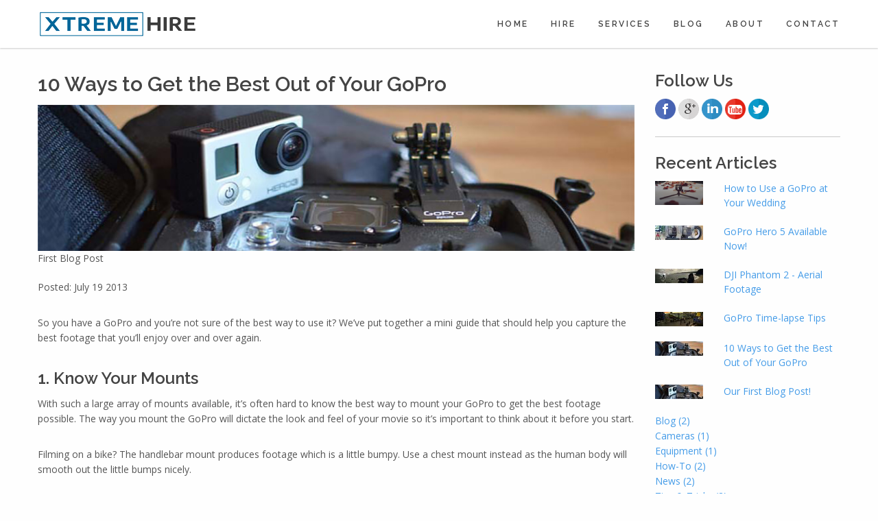

--- FILE ---
content_type: text/html; charset=utf-8
request_url: https://www.xtremehire.co.uk/blog/10-ways-to-get-the-best-out-of-your-gopro
body_size: 6915
content:
<!doctype html>
<html class="no-js" lang="en-gb">
<!-- BLOG PAGE -->
<head>
	<meta charset="utf-8">
	<meta http-equiv="x-ua-compatible" content="ie=edge">
	<meta name="viewport" content="width=device-width, initial-scale=1.0" />

<!-- page title and metas -->
	<title>Xtreme Hire: 10 Ways to Get the Best Out of Your GoPro</title>
	<meta name="description" content="10 Ways to Get the Best Out of Your GoPro"/>
<meta name="generator" content="Textpattern CMS">
<!-- Open Graph Meta Data -->
<meta property="og:title" content="Xtreme Hire: 10 Ways to Get the Best Out of Your GoPro"/>
<meta property="og:image" content="https://www.xtremehire.co.uk/images/20.jpg">
<meta property="og:description" content="10 Ways to Get the Best Out of Your GoPro"/>
<meta property="og:url" content="https://www.xtremehire.co.uk/blog/10-ways-to-get-the-best-out-of-your-gopro" />
<meta property="og:type" content="website"/>
<meta property="og:site_name" content="XtremeHire - GoPro Camera Hire">  
	<meta name="robots" content="noodp, noydir">

<!-- Set Canonical URL -->

<link rel="canonical" href="https://www.xtremehire.co.uk/blog/10-ways-to-get-the-best-out-of-your-gopro">


<!-- CSS -->
	<!-- Google Fonts -->
	<link href='//fonts.googleapis.com/css?family=Raleway:600,700' rel='stylesheet' type='text/css'>
	<link href='//fonts.googleapis.com/css?family=Open+Sans:400,300,600,700' rel='stylesheet' type='text/css'>
	
	<!-- Core theme styles -->
	<link rel="stylesheet" href="https://www.xtremehire.co.uk/css.php?n=v3.fdn.foundation-flex"/>  
	<link rel="stylesheet" href="https://www.xtremehire.co.uk/css.php?n=v3.fdn.app"/>
	<link rel="stylesheet" href="https://www.xtremehire.co.uk/css.php?n=v3.fdn.extras"/>
	
	<!-- Vendor styles -->
	<link rel="stylesheet" href="https://www.xtremehire.co.uk/css.php?n=v3.fdn.font-awesome.min"/>
	<link rel="stylesheet" href="https://www.xtremehire.co.uk/css.php?n=v3.fdn.linear-icons"/>
	<link rel="stylesheet" href="https://www.xtremehire.co.uk/css.php?n=v3.fdn.animate"/>
	<link rel="stylesheet" href="https://www.xtremehire.co.uk/css.php?n=v3.fdn.magnific-popup"/>
	
	<!-- Dark Theme style -->
	<link rel="stylesheet" href="https://www.xtremehire.co.uk/css.php?n=v3.fdn.dark-theme"/>
	
<!-- External JavaScripts -->
	<script src="https://www.xtremehire.co.uk/js/v3/jquery.js"></script>
	<script src="https://www.xtremehire.co.uk/js/v3/modernizr.min.js"></script>
	<script src="https://www.xtremehire.co.uk/js/v3/jquery-ui.min.js"></script>
	<script src="https://www.xtremehire.co.uk/js/v3/plugins.js"></script>
	<script src="https://www.xtremehire.co.uk/js/v3/scrollReveal.min.js"></script>
<!-- Facebook Pixel Code --> 
<script> 
  !function(f,b,e,v,n,t,s) 
  {if(f.fbq)return;n=f.fbq=function(){n.callMethod? 
  n.callMethod.apply(n,arguments):n.queue.push(arguments)}; 
  if(!f._fbq)f._fbq=n;n.push=n;n.loaded=!0;n.version='2.0'; 
  n.queue=[];t=b.createElement(e);t.async=!0; 
  t.src=v;s=b.getElementsByTagName(e)[0]; 
  s.parentNode.insertBefore(t,s)}(window, document,'script', 
  'https://connect.facebook.net/en_US/fbevents.js'); 
  fbq('init', '816728792045643'); 
  fbq('track', 'PageView'); 
</script> 
<noscript><img height="1" width="1" style="display:none" 
  src="https://www.facebook.com/tr?id=816728792045643&ev=PageView&noscript=1" 
/></noscript> 
<!-- End Facebook Pixel Code --> 

<!-- Global site tag (gtag.js) - Google Analytics -->
<script async src="https://www.googletagmanager.com/gtag/js?id=G-1CYZK2XGWM"></script>
<script>
  window.dataLayer = window.dataLayer || [];
  function gtag(){dataLayer.push(arguments);}
  gtag('js', new Date());

  gtag('config', 'G-1CYZK2XGWM');
</script>
  
</head>

<body id="blog" data-loader="3">

<!-- Document Wrapper -->
<div id="wrapper" class="clearfix">

<!-- Header -->
<header id="header" class="clearfix">
	<div id="header-wrap">
		<div class="row">
			<div class="columns medium-12">
				<div id="primary-menu-trigger"><span class="fa fa-bars"></span></div>

				<!-- Logo -->
				<div id="logo" itemscope itemtype="http://schema.org/Organization">
					<a title="Xtreme Hire Home" itemprop="url" href="https://www.xtremehire.co.uk/" class="standard-logo" data-dark-logo="https://www.xtremehire.co.uk/images/xh-logo.png"><img itemprop="logo" src="https://www.xtremehire.co.uk/images/xh-logo.png" alt="Xtreme Hire - Logo"></a>
				    <meta itemprop="name" content="Xtreme Hire"/>
				</div><!-- #logo end -->

				<!-- Primary Navigation -->
				<nav id="primary-menu">

					<ul class="menu single-page-nav" data-easing="easeInOutExpo" data-speed="1000" data-offset="65">
						<li><a title ="Home" href="https://www.xtremehire.co.uk/" data-href="#wrapper"><div>Home</div></a></li>
						<li><a title ="Camera Hire" href="https://www.xtremehire.co.uk/hire"><div>Hire</div></a></li>
						<li><a title ="Services" href="https://www.xtremehire.co.uk/services"><div>Services</div></a></li>
						<li><a title ="Blog" href="https://www.xtremehire.co.uk/blog"><div>Blog</div></a></li>
						<li><a title ="About Us" href="https://www.xtremehire.co.uk/about"><div>About</div></a></li>
						<li><a title ="Contact Us" href="https://www.xtremehire.co.uk/contact"><div>Contact</div></a></li>
					</ul>
					
				</nav><!-- END #primary-menu -->

			</div>
		</div>
	</div>	
</header><!-- END #header -->

<!-- Main Content -->

<div class="row section-page">
	<div class="large-9 small-12 columns">
	
		<div class="row">
			<div class="large-12 columns">
			<!-- Article Individual -->
<article itemscope itemtype="http://schema.org/Article">
<div class="row">
	<div class="large-12 columns">
	<h2 itemprop="name">10 Ways to Get the Best Out of Your GoPro</h2>
	</div>
</div>
<div class="row">
	<div class="large-12 columns">
      
      

	<figure class="hide-margin" itemprop="image" itemscope itemtype="http://schema.org/ImageObject">
		<img itemprop="url contentURL" src="https://www.xtremehire.co.uk/images/20.jpg" title="First Blog Post" alt="First Blog Post">
		<figcaption itemprop="caption" class="right">First Blog Post</figcaption>
	</figure>

      <br />
      
	</div>
</div>
<div class="row">
  <meta itemprop="datePublished" content="Jul 19, 09:39 am"/>
	<div class="large-12 columns">
		<p>Posted: 
		<span>July</span>
		<span>19</span>
		<span>2013</span>          
		</p>
		<div itemprop="articleBody">
			<p>So you have a GoPro and you&#8217;re not sure of the best way to use it? We&#8217;ve put together a mini guide that should help you capture the best footage that you&#8217;ll enjoy over and over again.</p>

<h3>1. Know Your Mounts</h3>

<p>With such a large array of mounts available, it&#8217;s often hard to know the best way to mount your GoPro to get the best footage possible. The way you mount the GoPro will dictate the look and feel of your movie so it&#8217;s important to think about it before you start. </p>

<p>Filming on a bike? The handlebar mount produces footage which is a little bumpy. Use a chest mount instead as the human body will smooth out the little bumps nicely. </p>

<h3>2. Tell a Story</h3>

<p>Storyboard and plan what you want to shoot and think about how you want your video to start and end. If you go out without a plan, you&#8217;ll end up missing something.</p>

<h3>3. Mix up the Angles</h3>

<p>Whether you&#8217;re skiing, snowboarding, mountain biking or whatever it is you&#8217;re filming, be sure to capture as many different views as possible. Watching 5 minutes of the same view can get a little boring so mount the GoPro in as many different ways as you can.</p>

<h3>4. Attach the GoPro to Something Different</h3>

<p>Mount it on your dog, the vacuum or a musical instrument. Don&#8217;t limit yourself to only sticking the GoPro on yourself and get creative!</p>

<h3>5. Practice, Practice Again and Then Practice Some More.</h3>

<p>Due to the fact that the GoPro doesn&#8217;t have a screen, it&#8217;s a little difficult at first to work out what you&#8217;re actually filming. If you&#8217;re following a person, you need to be a lot closer than you think; stand too far away and that person will be a tiny figure in the middle of the screen. This leads nicely into the next point&#8230;</p>

<h3>6. Use the App</h3>

<p>Whether you are using Android or iPhone, download the GoPro app so that you can control the camera using your phone/tablet. If you&#8217;ve tried to navigate the menus on the tiny <span class="caps">LCD</span> screen, you&#8217;ll know that it can take a lot of clicks before you get to the settings you want. Using the app allows acess to all of the settings on 1 screen, and as a bonus, you can also see a preview of what you&#8217;re filming!</p>

<h3>7. Mix in Some Photos. </h3>

<p>The GoPro is great at shooting video, but don&#8217;t forget that it can also capture images as well as produce great time-lapse shots. To make your video more interesting, break up footage with still images or timelapse sequences and make the most out of these great features.</p>

<h3>8. Know Your GoPro		</h3>

<p>The Gopro camera, especially the Black version has so many settings and resolutions so take some time to get to know what is possible. Learn which modes work best for each situation and use what works.</p>

<p>As a go-to default when using the Gopro 3 Black edition, I will almost certainly use 1080p-60fps in Wide although if you want a less fish-eye look then use the Medium mode. If you&#8217;re looking to film some slow-motion and don&#8217;t need the full HD, I&#8217;d go for 720p-120fps Narrow which produces a great clean image.</p>

<p>Abe Kislevitz has done a great job in looking in detail at all of the different modes available, and highlighting which ones will do the best job for different purposes. If you want more details of what he found, you can read his blog posts on the links below:</p>

<p><a href="http://abekislevitz.com/understanding-your-new-gopro/">Understand Your GoPro &#8211; Part 1</a><br />
<a href="http://abekislevitz.com/understanding-your-gopro-part-2/">Understand Your GoPro &#8211; Part 2</a></p>

<h3>9. It&#8217;s all in the Edit.</h3>

<p>You may have captured some of the best footage in the world, but now you have the task of digesting it and getting out the best bits to show off to the rest of the world. Take your time with this stage because if you rush it, you&#8217;ll impress no-one. </p>

<p>The sound quality captured on a GoPro isn&#8217;t the best in the world so you&#8217;ll want to add some music, but be careful with copyright wherever you are in the world. </p>

<h3>10. Know the GoPro Limits</h3>

<p>The last point is just a little note to remember; the GoPro is a great camera and we love them here at Xtreme Hire but it&#8217;s important to know its limits.</p>

<ul>
	<li>Battery life is one of the biggest limiting factors with the GoPro 3, especially in colder weather. Knowing how long you expect the battery to last will focus you into capturing only what you need and nothing more. 1 and a half hours is typically what you&#8217;ll get out of a full charge, but throw in cold weather, or turn on the wifi and you may only get an hour of recording.</li>
</ul>

<ul>
	<li>You can&#8217;t zoom a GoPro. You want the subject to fill the frame? Then you have to get closer to your subject; zoom with your feet.</li>
</ul>

<ul>
	<li>There is no manual focus. If you want really arty shots where you need to pull focus, or just have your subject in focus then the Gopro is not for you. When you use the GoPro, Most of your frame will be in focus but there are people out there that produce replacement lenses if you&#8217;re brave enough to take apart your GoPro!</li>
</ul>

<ul>
	<li>Low light performance on the GoPro isn&#8217;t great, so if you&#8217;re looking at doing a lot of indoor video with not much light, then the GoPro may not be for you; the GoPro is definitely an outdoor sunny day type of camera&#8230; If you do have to film indoors, use a lower frame rate such as 30fps which will allow slightly more light in than 60fps.</li>
</ul>

<p>So go on, get out there and start filming and keep the tips above in mind. Don&#8217;t have your own GoPro yet? Why not <a href="http://www.xtremehire.co.uk/hire">hire one</a> from us and take it for a test drive or if you&#8217;re feeling ready to take the leap, why not <a href="http://www.amazon.co.uk/gp/product/B009TCD8V8/ref%3Das_li_ss_tl?ie=UTF8&amp;camp=1634&amp;creative=19450&amp;creativeASIN=B009TCD8V8&amp;linkCode=as2&amp;tag=xtrem00-21">buy your own GoPro Hero 3</a> Black from Amazon? </p>

<p>Amazon have a huge range of GoPro products and accessories, so why not go and take a look for yourself..</p>

<p><a href="http://www.amazon.co.uk/s/?_encoding=UTF8&amp;camp=1634&amp;creative=19450&amp;linkCode=ur2&amp;pageMinusResults=1&amp;suo=1386777905412&amp;tag=xtrem00-21&amp;url=search-alias%3Daps#/ref=nb_sb_noss_1?url=search-alias%3Daps&amp;field-keywords=gopro&amp;sprefix=gopro%2Caps&amp;rh=i%3Aaps%2Ck%3Agopro&amp;sepatfbtf=true&amp;tc=1386777906161">Shop on Amazon for GoPro Products</a></p>

<p>In our next few blog posts, we&#8217;ll start to look at some of the points above in more detail so stay tuned and come back soon. Thanks for reading!</p>

<p><strong><span class="caps">BONUS</span> <span class="caps">TIP</span>:</strong> If you want to capture really steady footage but don&#8217;t have a steadicam, try this out.. Hold the GoPro against your chin! Your head is a lot more steady than your arms so you&#8217;ll get smooth footage without any extra mounts. This tip will work if you&#8217;re walking, or standing still; just turn your head slowly for a great smooth panning shot.</p>
		</div>
	</div>
</div>
<div class="row">
	<div class="large-12 columns">
	<a href="https://www.xtremehire.co.uk/category/blog" title="Blog">Blog</a>, <a href="https://www.xtremehire.co.uk/category/how-to" title="How-To">How-To</a>, <a href="https://www.xtremehire.co.uk/category/tips-tricks" title="Tips &amp; Tricks">Tips &amp; Tricks</a>
	</div>
</div>
<hr>
<div class="row">
	<div class="large-12 columns">   

	<!-- if there are comments, display them (note: example code below overrides the global preference setting for comments wrapping by stating
     attributes of wraptag="" and break="", you are instead using ol and li tags below)... -->


    

        
            <section id="comments-head">
                <h3>
                    Comments
                </h3>
                <p>
                    There are currently no comments on this article.
                </p>

        
    


<!-- next, if new comments are allowed for this article then display comment form -->


    <section id="comments-form">

        <!-- comment invite text is taken for the article's comment invitation field on the 'write' screen -->
        <h3>
            Comment
        </h3>

        <!-- links by default to form: 'comment_form.comment.txp' unless you specify a different form -->
        <form id="txpCommentInputForm" method="post" action="/blog/10-ways-to-get-the-best-out-of-your-gopro#cpreview">
<div class="comments-wrapper">
<p>
    <strong>Enter your comment below.</strong> Fields marked <b class="required" title="Required">*</b> are required. You must preview your comment before submitting it.
</p>

<!-- if there is an error, then inform user -->


<p class="large">
    <label for="name">
        Name
        <b class="required" title="Required">*</b>
    </label>
    <br>
    
<input class="comment_name_input" id="name" name="name" type="text" size="32" required="required" value="" />
</p>

<p class="large">
    <label for="email">
        Email
        <b class="required" title="Required">*</b>
    </label>
    <br>
    
<input class="comment_email_input" id="email" name="email" type="email" size="32" required="required" value="" />
</p>

<p class="large">
    <label for="web">
        Website
    </label>
    <br>
    
<input class="comment_web_input" id="web" name="web" type="text" size="32" value="" />
</p>

<p>
    
<input class="checkbox active" id="remember" name="remember" type="checkbox" checked="checked" value="1" /> <label for="remember">Remember</label> 
<input name="checkbox_type" type="hidden" value="remember" />
</p>

<p class="small">
    <label for="message">
        Message
        <b class="required" title="Required">*</b>
    </label>
    <br>
    <textarea class="txpCommentInputMessage" id="message" name="message" cols="64" rows="4" required></textarea>
</p>

<!-- preview and submit buttons (note: submit button will have a class of 'disabled'
     applied until you have previewed the message at least once) -->
<p>
    
<input class="button" id="txpCommentPreview" name="preview" type="submit" value="Preview" />
    
<input class="button disabled" id="txpCommentSubmit" name="submit" type="submit" disabled="disabled" value="Submit" />
</p>


<input name="parentid" type="hidden" value="33" />

<input name="backpage" type="hidden" value="/blog/10-ways-to-get-the-best-out-of-your-gopro" />
</div>
</form>

    </section>

<!-- else display a comments expired message ...but only if comments had previously been allowed -->


<!-- if a comments section was rendered above, close the tag -->

    
        </section>
    



	</div>
</div>
  
</article>
			</div>
		</div>
	
	</div><!-- /main -->

<!-- Sidebar Content -->
	<div class="large-3 small-12 columns">
		<!-- Sidebar Content -->
<div class="row">
	<div class="large-12 columns">
		<h3>Follow Us</h3>
		<a href="http://www.facebook.com/xtremehire" title="Like us on Facebook"><span class="social-fb"></span></a>
<a href="https://plus.google.com/+XtremehireCoUk/" title="Follow us on Google+"><span class="social-gg"></span></a>
<a href="http://www.linkedin.com/company/xtremehire" title="Add us on LinkedIn"><span class="social-li"></span></a>
<a href="https://www.youtube.com/user/xtremehirevideo" title="Watch us on Youtube"><span class="social-yt"></span></a>
<a href="https://twitter.com/XtremeHire" title="Follow us on Twitter"><span class="social-tw"></span></a>
	</div>
</div>
<hr>   

<div class="row">
	<div class="large-12 columns">
		<h3>Recent Articles</h3>
		<div class="row">
			<div class="large-12 small-6 columns">
				<!-- Recent Article -->
  <a rel="bookmark" href="https://www.xtremehire.co.uk/blog/how-to-use-a-gopro-at-your-wedding">
    <div class="row">
	<div class="small-4 large-4 columns">
	<img src="https://www.xtremehire.co.uk/images/30t.jpg" alt="Wedding GoPro Hire" width="100" height="100" />
	</div>
	<div class="small-8 large-8 columns">
	How to Use a GoPro at Your Wedding
	</div>
    </div>
  </a>
<br /><!-- Recent Article -->
  <a rel="bookmark" href="https://www.xtremehire.co.uk/blog/go-pro-5-blog">
    <div class="row">
	<div class="small-4 large-4 columns">
	<img src="https://www.xtremehire.co.uk/images/21t.jpg" alt="Blog - GoPro Hero 5 Black" width="100" height="30" />
	</div>
	<div class="small-8 large-8 columns">
	GoPro Hero 5 Available Now!
	</div>
    </div>
  </a>
<br /><!-- Recent Article -->
  <a rel="bookmark" href="https://www.xtremehire.co.uk/blog/dji-phantom-2-aerial-footage">
    <div class="row">
	<div class="small-4 large-4 columns">
	<img src="https://www.xtremehire.co.uk/images/22t.jpg" alt="Phantom 2 Footage" width="100" height="30" />
	</div>
	<div class="small-8 large-8 columns">
	DJI Phantom 2 - Aerial Footage
	</div>
    </div>
  </a>
<br />
			</div>
			<div class="large-12 small-6 columns">
				<!-- Recent Article -->
  <a rel="bookmark" href="https://www.xtremehire.co.uk/blog/gopro-time-lapse-tips">
    <div class="row">
	<div class="small-4 large-4 columns">
	<img src="https://www.xtremehire.co.uk/images/23t.jpg" alt="Blog - GoPro Timelapse" width="100" height="30" />
	</div>
	<div class="small-8 large-8 columns">
	GoPro Time-lapse Tips
	</div>
    </div>
  </a>
<br /><!-- Recent Article -->
  <a rel="bookmark" href="https://www.xtremehire.co.uk/blog/10-ways-to-get-the-best-out-of-your-gopro">
    <div class="row">
	<div class="small-4 large-4 columns">
	<img src="https://www.xtremehire.co.uk/images/20t.jpg" alt="First Blog Post" width="100" height="30" />
	</div>
	<div class="small-8 large-8 columns">
	10 Ways to Get the Best Out of Your GoPro
	</div>
    </div>
  </a>
<br /><!-- Recent Article -->
  <a rel="bookmark" href="https://www.xtremehire.co.uk/blog/blog-first-post">
    <div class="row">
	<div class="small-4 large-4 columns">
	<img src="https://www.xtremehire.co.uk/images/20t.jpg" alt="First Blog Post" width="100" height="30" />
	</div>
	<div class="small-8 large-8 columns">
	Our First Blog Post!
	</div>
    </div>
  </a>
<br />
			</div>
		</div>
	</div>
</div>

		<div class="row">
			<div class="large-12 columns">
				<ul class="no-bullet">
<li><a href="https://www.xtremehire.co.uk/category/blog" title="Blog">Blog (2)</a></li>
<li><a href="https://www.xtremehire.co.uk/category/cameras" title="Cameras">Cameras (1)</a></li>
<li><a href="https://www.xtremehire.co.uk/category/equipment" title="Equipment">Equipment (1)</a></li>
<li><a href="https://www.xtremehire.co.uk/category/how-to" title="How-To">How-To (2)</a></li>
<li><a href="https://www.xtremehire.co.uk/category/news" title="News">News (2)</a></li>
<li><a href="https://www.xtremehire.co.uk/category/tips-tricks" title="Tips &amp; Tricks">Tips &amp; Tricks (2)</a></li>
<li><a href="https://www.xtremehire.co.uk/category/xtreme-hire" title="Xtreme Hire">Xtreme Hire (1)</a></li>
</ul>

			</div>
		</div>
	</div>  
</div>

<!-- Footer -->
<footer id="footer" class="dark-bg footer-bottom">
  
<div class="row">
  <div class="medium-4 small-12 columns small-order-1 medium-order-2">
	<ul class="home-social">
		<li><a href="http://www.twitter.com/XtremeHire" class="twitter" title="Follow us on Twitter"></a></li>
		<li><a href="http://www.facebook.com/xtremehire" class="facebook" title="Like us on Facebook"></a></li>
		<li><a href="http://www.xtremehire.co.uk/contact" class="mail" title="Drop us an Email"></a></li>
      <li><a href="http://www.youtube.com/user/xtremehirevideo" class="youtube" title="Watch our videos on Youtube"></a></li>
	  </ul>
   </div>
   <div class="medium-8 small 12 columns small-order-2 medium-order-1">
	  <a href="https://www.xtremehire.co.uk/" class="logo regular" title="Go to the Home Page"></a>
	  <ul class="footer-links">
		<li><a title ="Cable Cam Hire" href="https://www.xtremehire.co.uk/cable-cam-hire">Cable Cam Hire</a></li>
		<li><a title ="GoPro Hire" href="https://www.xtremehire.co.uk/gopro-hire">GoPro Hire</a></li>
		<li><a title ="Terms And Conditions" href="https://www.xtremehire.co.uk/terms">Terms & Conditions</a></li>
		<li><a title ="Frequently Asked Questions" href="https://www.xtremehire.co.uk/faq">FAQs</a></li>
		<li><a title ="Contact Us" href="https://www.xtremehire.co.uk/contact">Contact Us</a></li>
		<li><a title ="SiteMap" href="https://www.xtremehire.co.uk/sitemap">Sitemap</a></li>
	 </ul>
	<p>&copy; 2024 Xtreme Hire. All Rights Reserved.</p>
  </div>
</div>

<div class="large-12 columns text-center">
	<small>Xtreme Hire is not affiliated with GoPro in any way. GOPRO® is a registered trademark of Woodman Labs, Inc. in the United States and other countries..</small>
</div>
</footer> 
 
</div>
<!-- END #wrapper -->

<!-- Scroll To Top -->
<div id="scrollToTop" class="fa fa-chevron-up"></div>

<!-- Footer Scripts -->
<script src="https://www.xtremehire.co.uk/js/v3/vendor/what-input.min.js"></script>
<script src="https://www.xtremehire.co.uk/js/v3/foundation.min.js"></script>
<script src="https://www.xtremehire.co.uk/js/v3/app.js"></script>

</body>
</html>

--- FILE ---
content_type: text/css;charset=UTF-8
request_url: https://www.xtremehire.co.uk/css.php?n=v3.fdn.app
body_size: 8411
content:
dl, dt, dd, ol, ul, li {
  margin: 0;
  padding: 0;
}

::selection {
  background: #459CE8;
  color: #FFF;
  text-shadow: none;
}

::-moz-selection {
  background: #459CE8;
  color: #FFF;
  text-shadow: none;
}

::-webkit-selection {
  background: #459CE8;
  color: #FFF;
  text-shadow: none;
}

a {
  text-decoration: none !important;
  color: #459CE8;
}
a:active, a:focus {
  outline: none !important;
}
a:hover {
  color: #222;
}
a img {
  border: none;
}

body {
  line-height: 1.5;
  color: #555;
  font-size: 14px;
  font-family: "Open Sans", sans-serif;
}

iframe {
  border: none !important;
}

h1,
h2,
h3,
h4,
h5,
h6 {
  color: #444;
  font-weight: 600;
  line-height: 1.5;
  font-family: "Raleway", sans-serif;
}

h5,
h6 {
  margin-bottom: 20px;
}

h1 {
  font-size: 36px;
}

h2 {
  font-size: 30px;
}

h3 {
  font-size: 24px;
}

h4 {
  font-size: 18px;
}

h5 {
  font-size: 14px;
}

h6 {
  font-size: 12px;
}

h4 {
  font-weight: 600;
}

h5,
h6 {
  font-weight: bold;
}

h1 > span:not(.nocolor),
h2 > span:not(.nocolor),
h3 > span:not(.nocolor),
h4 > span:not(.nocolor),
h5 > span:not(.nocolor),
h6 > span:not(.nocolor) {
  color: #459CE8;
}

p,
pre,
ul,
ol,
dl,
dd,
blockquote,
address,
table,
fieldset,
form {
  margin-bottom: 30px;
}

small {
  font-family: "Open Sans", sans-serif;
}

#main-content p {
  line-height: 1.7;
}

[data-sr] {
  visibility: hidden;
}

.centered-div {
  margin-left: auto !important;
  margin-right: auto !important;
  float: none !important;
}

.theme-bg {
  background-color: #459CE8;
  color: #FFF;
}

.ohidden {
  position: relative;
  overflow: hidden !important;
}

.hidden {
  display: none !important;
}

.hide-absolute-position {
  position: relative !important;
}

.hide-shadow {
  box-shadow: none;
}

.column-padding {
  padding: 60px;
}

.hide-padding {
  padding: 0 !important;
}

.hide-left-padding {
  padding-left: 0 !important;
}

.hide-right-padding {
  padding-right: 0 !important;
}

.hide-top-padding {
  padding-top: 0 !important;
}

.hide-bottom-padding {
  padding-bottom: 0 !important;
}

.all-margin {
  margin: 50px !important;
}

.left-margin {
  margin-left: 50px !important;
}

.right-margin {
  margin-right: 50px !important;
}

.top-margin {
  margin-top: 50px !important;
}

.bottom-margin {
  margin-bottom: 50px !important;
}

.clear-bottom-margin {
  margin-bottom: -50px !important;
}

.all-margin-sm {
  margin: 30px !important;
}

.left-margin-sm {
  margin-left: 30px !important;
}

.right-margin-sm {
  margin-right: 30px !important;
}

.top-margin-sm {
  margin-top: 30px !important;
}

.bottom-margin-sm {
  margin-bottom: 30px !important;
}

.clear-bottom-margin-sm {
  margin-bottom: -30px !important;
}

.all-margin-lg {
  margin: 80px !important;
}

.left-margin-lg {
  margin-left: 80px !important;
}

.right-margin-lg {
  margin-right: 80px !important;
}

.top-margin-lg {
  margin-top: 80px !important;
}

.bottom-margin-lg {
  margin-bottom: 80px !important;
}

.clear-bottom-margin-lg {
  margin-bottom: -80px !important;
}

.hide-margin {
  margin: 0 !important;
}

.hide-left-margin {
  margin-left: 0 !important;
}

.hide-right-margin {
  margin-right: 0 !important;
}

.hide-top-margin {
  margin-top: 0 !important;
}

.hide-bottom-margin {
  margin-bottom: 0 !important;
}

.hide-border {
  border: none !important;
}

.hide-left-border {
  border-left: none !important;
}

.hide-right-border {
  border-right: none !important;
}

.hide-top-border {
  border-top: none !important;
}

.hide-bottom-border {
  border-bottom: none !important;
}

.hide-radius {
  -moz-border-radius: 0 !important;
  -webkit-border-radius: 0;
  border-radius: 0 !important;
}

.underlined-link {
  font-weight: 400;
  border-bottom-width: 1px;
  border-bottom: 1px solid #459CE8;
  display: inline-block;
  padding: 2px 0;
  font-size: 15px;
}
@media (min-width: 48em) {
  .underlined-link {
    font-size: 18px;
  }
}
.underlined-link:hover {
  border-color: #555;
  color: #555;
}

.large-text {
  font-size: 40px;
}
@media (min-width: 40em) {
  .large-text {
    font-size: 58px;
  }
}
@media (min-width: 48em) {
  .large-text {
    font-size: 72px;
  }
}
@media (min-width: 62em) {
  .large-text {
    font-size: 94px;
  }
}

.text-uppercase {
  text-transform: uppercase;
}

.fw400 {
  font-weight: 400;
}

.fw500 {
  font-weight: 500;
}

.fw700 {
  font-weight: 700;
}

.absolute-centered {
  height: auto !important;
  left: 0;
}

.row {
  padding-left: 20px;
  padding-right: 20px;
}
@media (min-width: 40em) {
  .row {
    padding-left: 0;
    padding-right: 0;
  }
}

.row.expanded {
  padding-left: 0;
  padding-right: 0;
}

.columns {
  position: relative;
}

#main-content .row {
  position: relative;
}

.section-page {
  padding: 100px 0;
  position: relative;
  overflow: hidden;
}

.parallax {
  background-color: transparent;
  background-attachment: fixed;
  background-position: 50% 0;
  background-repeat: no-repeat;
  overflow: hidden;
}

.mobile-parallax,
.video-placeholder {
  background-size: cover !important;
  background-attachment: scroll !important;
  background-position: center center;
}

.section-page .row {
  z-index: 2;
}

.section-page .row + .video-wrap {
  z-index: 1;
}

.overlay {
  width: 100%;
  position: relative;
  z-index: 10;
  background-size: cover;
  background-repeat: no-repeat;
  overflow: hidden;
  color: #EEE;
}
.overlay:after {
  width: 100%;
  content: "";
  position: absolute;
  top: 0;
  right: 0;
  bottom: 0;
  left: 0;
  opacity: 0.9;
  z-index: -1;
  background-color: rgba(59, 67, 71, 0.9);
}

.overlay.dark-overlay:after {
  background-color: rgba(0, 0, 0, 0.8);
}

.overlay-bg {
  position: absolute;
  width: 100%;
  height: 100%;
  top: 0;
  left: 0;
  z-index: 1;
  background-color: rgba(59, 67, 71, 0.8);
}

#header {
  position: fixed;
  width: 100%;
  z-index: 200;
  background-color: rgba(255, 255, 255, 0.97);
  -moz-box-shadow: 0px 1px 2px rgba(0, 0, 0, 0.2);
  -webkit-box-shadow: 0px 1px 2px rgba(0, 0, 0, 0.2);
  box-shadow: 0px 1px 2px rgba(0, 0, 0, 0.2);
  -moz-transition: all 0.2s ease;
  -o-transition: all 0.2s ease;
  -webkit-transition: all 0.2s ease;
  transition: all 0.2s ease;
}
/* @media (min-width: 62em) {
  #header {
    top: -80px;
  }
} 
*/

.show-header-nav {
  top: 0 !important;
}

#primary-menu {
  float: none;
}
@media (min-width: 62em) {
  #primary-menu {
    float: right;
  }
}
#primary-menu .menu {
  float: none;
  display: none;
}
@media (min-width: 62em) {
  #primary-menu .menu {
    float: right;
    display: block;
  }
}
#primary-menu a {
  font-family: "Raleway", sans-serif;
  font-size: 12px;
  text-transform: uppercase;
  letter-spacing: 0.2em;
  color: #444;
  height: auto;
  line-height: 14px;
}
@media (min-width: 62em) {
  #primary-menu a {
    line-height: 48px;
    height: 70px;
  }
}
#primary-menu ul > li.current a,
#primary-menu ul > li a:hover {
  color: #459CE8 !important;
  -moz-transition: color 0.2s ease-out, background 2s ease-in;
  -o-transition: color 0.2s ease-out, background 2s ease-in;
  -webkit-transition: color 0.2s ease-out, background 2s ease-in;
  transition: color 0.2s ease-out, background 2s ease-in;
}
#primary-menu .menu > li {
  display: block;
}
@media (min-width: 62em) {
  #primary-menu .menu > li {
    display: table-cell;
  }
}
#primary-menu .menu > li > a {
  padding: 1rem 0;
}
@media (min-width: 62em) {
  #primary-menu .menu > li > a {
    padding: 0.7rem 1rem;
  }
}
#primary-menu .menu > li:last-child > a {
  padding-right: 0;
  padding-bottom: 30px;
}
#primary-menu .menu.show {
  display: block;
  text-align: center;
}

#logo {
  display: block;
  float: none;
  margin: 0 auto 0 !important;
  max-width: none;
  text-align: center;
}
@media (min-width: 62em) {
  #logo {
    float: left;
    text-align: left;
  }
}

#primary-menu-trigger {
  opacity: 1;
  cursor: pointer;
  font-size: 28px;
  position: absolute;
  z-index: 10;
  top: 8px;
  width: 50px;
  height: 50px;
  line-height: 50px;
  text-align: center;
  -moz-transition: opacity 0.2s ease;
  -o-transition: opacity 0.2s ease;
  -webkit-transition: opacity 0.2s ease;
  transition: opacity 0.2s ease;
}
@media (min-width: 62em) {
  #primary-menu-trigger {
    opacity: 0;
    display: none;
  }
}

#footer {
  background-color: #333;
  color: #777;
  padding: 4em 0;
}

#map {
  height: 400px;
}

#slider {
  position: relative;
  width: 100%;
  overflow: hidden;
}
#slider .row {
  position: relative;
  height: 100%;
}

.slider-parallax {
  visibility: visible;
  -moz-transform: translate(0, 0);
  -ms-transform: translate(0, 0);
  -webkit-transform: translate(0, 0);
  transform: translate(0, 0);
  -moz-backface-visibility: hidden;
  -webkit-backface-visibility: hidden;
  backface-visibility: hidden;
}

.swiper-slide .video-wrap,
.section-page .video-wrap,
.swiper-slide .yt-bg-player,
.section-page .yt-bg-player {
  position: absolute;
  width: 100%;
  height: 100%;
  z-index: -1;
  top: 0;
  left: 0;
}

#portfolio-filter {
  position: relative;
  margin: 0 0 40px 0;
  list-style: none;
  text-align: center;
}
#portfolio-filter li {
  display: inline-block;
  margin: 0 10px 15px;
}
#portfolio-filter li a {
  display: block;
  padding-bottom: 5px;
  color: #888;
  text-transform: uppercase;
  font-size: 12px;
  font-weight: 700;
}
#portfolio-filter li.active-filter a {
  border-bottom: 5px solid #e4eaeb;
}

#portfolio {
  position: relative;
  margin: 0 -12px -12px 0;
}

body:not(.touch) #portfolio {
  -moz-transition: height 0.4s linear;
  -o-transition: height 0.4s linear;
  -webkit-transition: height 0.4s linear;
  transition: height 0.4s linear;
}

.portfolio-item {
  position: relative;
  float: left;
  width: 276px;
  margin: 0 12px 12px 0;
}

.portfolio-notitle .portfolio-item {
  overflow: hidden;
}

.portfolio-item .portfolio-image {
  position: relative;
  overflow: hidden;
}

.portfolio-item .portfolio-image,
.portfolio-item .portfolio-image a,
.portfolio-item .portfolio-image img {
  display: block;
  width: 276px;
  height: 207px;
}

body:not(.touch):not(.screen-xs):not(.screen-xxs) .portfolio-notitle .portfolio-image img {
  -moz-transition: all 0.2s ease-in-out;
  -o-transition: all 0.2s ease-in-out;
  -webkit-transition: all 0.2s ease-in-out;
  transition: all 0.2s ease-in-out;
}

.portfolio-desc {
  z-index: 3;
  padding: 15px 5px 10px;
}

.portfolio-desc h3 {
  margin: 0;
  padding: 0;
  font-size: 17px;
}

.portfolio-desc h3 a {
  color: #222;
}

.portfolio-desc h3 a:hover {
  color: #459CE8;
}

.portfolio-desc span {
  display: block;
  margin-top: 3px;
  color: #888;
  font-size: 13px;
}

.portfolio-desc span a {
  color: #888;
}

.portfolio-desc span a:hover {
  color: #000;
}

.portfolio-notitle .portfolio-desc {
  position: absolute;
  display: block !important;
  width: 100%;
  height: 78px;
  padding: 15px 5px;
  top: auto;
  bottom: -79px;
  left: 0;
  background-color: #FFF;
  border-bottom: 1px solid #EEE;
}

body:not(.touch):not(.screen-xs):not(.screen-xxs) .portfolio-notitle .portfolio-desc {
  -moz-transition: bottom 0.2s ease-in-out;
  -o-transition: bottom 0.2s ease-in-out;
  -webkit-transition: bottom 0.2s ease-in-out;
  transition: bottom 0.2s ease-in-out;
}

.portfolio-full.portfolio-notitle .portfolio-desc,
.portfolio-nomargin.portfolio-notitle .portfolio-desc {
  bottom: -78px;
  border-bottom: 0;
}

.portfolio-notitle .portfolio-item:hover .portfolio-desc {
  bottom: 0 !important;
}

body:not(.touch):not(.screen-xs):not(.screen-xxs) .portfolio-notitle .portfolio-item:hover .portfolio-image img {
  -moz-transform: translateY(-20px);
  -ms-transform: translateY(-20px);
  -webkit-transform: translateY(-20px);
  transform: translateY(-20px);
}

body.touch.screen-xs .portfolio-notitle .portfolio-desc,
body.touch.screen-xxs .portfolio-notitle .portfolio-desc {
  display: none !important;
}

#portfolio.portfolio-nomargin,
#portfolio.portfolio-full {
  margin: 0 !important;
}

.portfolio-nomargin .portfolio-item {
  width: 284px;
  margin: 0 !important;
}

.portfolio-nomargin .portfolio-item .portfolio-image,
.portfolio-nomargin .portfolio-item .portfolio-image a,
.portfolio-nomargin .portfolio-item .portfolio-image img {
  width: 284px;
  height: 213px;
}

.portfolio-nomargin .portfolio-desc {
  padding: 15px 10px 15px;
}

#portfolio.portfolio-full {
  margin: 0 !important;
  width: 100%;
}

.portfolio-full .portfolio-item {
  width: 25%;
  margin: 0 !important;
  overflow: hidden !important;
}

.portfolio-full .portfolio-item .portfolio-image,
.portfolio-full .portfolio-item .portfolio-image > a,
.portfolio-full .portfolio-item .portfolio-image .slide a,
.portfolio-full .portfolio-item .portfolio-image img {
  width: 100% !important;
  height: auto !important;
}

.portfolio-full .portfolio-desc {
  padding: 15px;
}

#portfolio.portfolio-3 {
  margin: 0 -15px -15px 0;
}

.portfolio-3 .portfolio-item {
  width: 370px;
  margin: 0 15px 15px 0;
}

.portfolio-3 .portfolio-item .portfolio-image,
.portfolio-3 .portfolio-item .portfolio-image a,
.portfolio-3 .portfolio-item .portfolio-image img {
  width: 370px;
  height: 278px;
}

.portfolio-3.portfolio-nomargin .portfolio-item {
  width: 379px;
}

.portfolio-3.portfolio-nomargin .portfolio-item .portfolio-image,
.portfolio-3.portfolio-nomargin .portfolio-item .portfolio-image a,
.portfolio-3.portfolio-nomargin .portfolio-item .portfolio-image img {
  width: 379px;
  height: 284px;
}

#portfolio.portfolio-2 {
  margin: 0 -20px -20px 0;
}

.portfolio-2 .portfolio-item {
  width: 560px;
  margin: 0 20px 20px 0;
}

.portfolio-2 .portfolio-item .portfolio-image,
.portfolio-2 .portfolio-item .portfolio-image a,
.portfolio-2 .portfolio-item .portfolio-image img {
  width: 560px;
  height: 420px;
}

.portfolio-2 .portfolio-desc {
  padding: 20px 5px 10px;
}

.portfolio-2 .portfolio-desc h3 {
  font-size: 21px;
}

.portfolio-2 .portfolio-desc span {
  margin-top: 4px;
  font-size: 14px;
}

.portfolio-2.portfolio-nomargin .portfolio-item {
  width: 569px;
}

.portfolio-2.portfolio-nomargin .portfolio-item .portfolio-image,
.portfolio-2.portfolio-nomargin .portfolio-item .portfolio-image a,
.portfolio-2.portfolio-nomargin .portfolio-item .portfolio-image img {
  width: 569px;
  height: 427px;
}

.portfolio-2.portfolio-nomargin .portfolio-desc {
  padding: 20px 15px 20px;
}

.portfolio-2.portfolio-notitle .portfolio-desc {
  height: 90px;
  bottom: -91px;
}

.portfolio-2.portfolio-full.portfolio-notitle .portfolio-desc,
.portfolio-2.portfolio-nomargin.portfolio-notitle .portfolio-desc {
  bottom: -90px;
}

.portfolio-overlay {
  position: absolute;
  top: 0;
  left: 0;
  width: 100%;
  height: 100%;
  opacity: 0;
  z-index: 2;
  text-align: center;
  background-color: rgba(0, 0, 0, 0.5);
}

body:not(.touch):not(.screen-xs):not(.screen-xxs) .portfolio-overlay {
  -moz-transition: opacity 0.4s ease-in-out;
  -o-transition: opacity 0.4s ease-in-out;
  -webkit-transition: opacity 0.4s ease-in-out;
  transition: opacity 0.4s ease-in-out;
}

.portfolio-item:hover .portfolio-overlay {
  opacity: 1;
  cursor: pointer;
}

.portfolio-overlay a {
  position: absolute;
  top: 50%;
  left: 50%;
  background-color: #F5F5F5;
  width: 40px !important;
  height: 40px !important;
  margin: -28px 0 0 -44px;
  font-size: 18px;
  line-height: 40px;
  text-align: center;
  color: #444;
  border-radius: 50%;
  -webkit-backface-visibility: hidden;
}

body:not(.touch):not(.screen-xs):not(.screen-xxs) .portfolio-overlay a {
  -moz-transition: color 0.2s linear, background-color 0.2s linear, margin-top 0.2s linear, opacity 0.2s linear;
  -o-transition: color 0.2s linear, background-color 0.2s linear, margin-top 0.2s linear, opacity 0.2s linear;
  -webkit-transition: color 0.2s linear, background-color 0.2s linear, margin-top 0.2s linear, opacity 0.2s linear;
  transition: color 0.2s linear, background-color 0.2s linear, margin-top 0.2s linear, opacity 0.2s linear;
}

.portfolio-overlay a.right-icon {
  left: auto;
  right: 50%;
  margin-left: 0;
  margin-right: -44px;
}

.portfolio-overlay a.center-icon {
  display: block;
  margin: -20px 0 0 -20px;
  opacity: 0;
}

.portfolio-item:hover a.center-icon {
  opacity: 1;
}

.portfolio-overlay a:hover {
  color: #1ABC9C;
  background-color: #EEE;
}

.portfolio-item:hover .portfolio-overlay a.left-icon,
.portfolio-item:hover .portfolio-overlay a.right-icon {
  margin-top: -18px;
}

.portfolio-overlay a i.icon-line-play {
  position: relative;
  left: 2px;
}

.portfolio-overlay .portfolio-desc {
  position: relative;
  padding: 0 !important;
  margin: 0;
  text-align: center;
}

.portfolio-overlay .portfolio-desc a {
  display: inline;
  position: relative;
  top: 0;
  left: 0;
  margin: 0;
  font-size: inherit;
  width: auto !important;
  height: auto !important;
  line-height: 1;
  background-color: transparent !important;
  text-shadow: 1px 1px 1px rgba(0, 0, 0, 0.15);
}

.portfolio-overlay .portfolio-desc h3 {
  font-weight: 600;
  color: #F5F5F5 !important;
  line-height: 1;
}

.portfolio-overlay .portfolio-desc h3 a {
  color: #F5F5F5 !important;
}

.portfolio-overlay .portfolio-desc span {
  margin-top: 7px;
  color: #DDD !important;
}

.portfolio-overlay .portfolio-desc span a {
  color: #DDD !important;
  font-size: inherit;
}

.portfolio-overlay .portfolio-desc ~ a {
  display: inline-block;
  position: relative;
  top: 0;
  left: 0;
  margin: 20px 0 0 !important;
}

body:not(.touch):not(.screen-xs):not(.screen-xxs) .portfolio-overlay .portfolio-desc ~ a {
  -moz-transition: color 0.2s linear, background-color 0.2s linear, opacity 0.2s linear;
  -o-transition: color 0.2s linear, background-color 0.2s linear, opacity 0.2s linear;
  -webkit-transition: color 0.2s linear, background-color 0.2s linear, opacity 0.2s linear;
  transition: color 0.2s linear, background-color 0.2s linear, opacity 0.2s linear;
}

.portfolio-overlay .portfolio-desc ~ a.right-icon {
  left: 0;
  right: 0;
  margin-left: 5px !important;
  margin-right: 0 !important;
}

.portfolio-overlay .portfolio-desc a:hover {
  background: transparent;
}

body.touch.screen-xs .portfolio-notitle .portfolio-overlay,
body.touch.screen-xxs .portfolio-notitle .portfolio-overlay {
  display: none !important;
}

.portfolio-overlay {
  background-color: rgba(255, 255, 255, 0.9);
}

.portfolio-overlay .portfolio-desc h3 {
  font-size: 18px;
  font-weight: 300;
  text-transform: uppercase;
  letter-spacing: 1px;
}

.portfolio-overlay .portfolio-desc h3 a {
  color: #333 !important;
  text-shadow: none;
}

.portfolio-overlay .portfolio-desc span {
  margin-top: 12px;
  text-transform: uppercase;
  font-size: 13px;
  letter-spacing: 1px;
  font-weight: 300;
}

.portfolio-overlay .portfolio-desc span a {
  color: #999 !important;
  text-shadow: none;
}

#close-portfolio {
  font-size: 30px;
  position: absolute;
  top: 40px;
  left: 50%;
}

.portfolio-page-expanded {
  position: relative;
  top: -1px;
  width: 100%;
  padding-top: 140px;
  padding-bottom: 60px;
}
.portfolio-page-expanded .portfolio-expander-media {
  margin-bottom: 25px;
  display: block;
  position: relative;
  width: 100%;
  height: auto;
}
.portfolio-page-expanded .portfolio-expander-section h1, .portfolio-page-expanded .portfolio-expander-section h2, .portfolio-page-expanded .portfolio-expander-section h3, .portfolio-page-expanded .portfolio-expander-section h4, .portfolio-page-expanded .portfolio-expander-section h5, .portfolio-page-expanded .portfolio-expander-section h6 {
  color: #FFF;
  text-transform: none;
}
.portfolio-page-expanded #close-portfolio {
  color: #FFF;
}

.heading-block {
  margin-bottom: 40px;
}
.heading-block h3 {
  margin: 0;
  letter-spacing: 1px;
  text-transform: uppercase;
}
.heading-block ~ p:not(.lead) {
  font-size: 15px;
}

.stand-out-title {
  margin: 0;
}
@media (min-width: 62em) {
  .stand-out-title {
    margin-bottom: 20px;
  }
}
.stand-out-title h1,
.stand-out-title h2 {
  font-size: 60px;
  letter-spacing: 1px;
  font-weight: 300;
}
.stand-out-title h1 strong,
.stand-out-title h2 strong {
  font-weight: 700;
}

#main-content .stand-out-title h1,
#main-content .stand-out-title h2 {
  font-family: "Open Sans", sans-serif;
  font-size: 28px;
}
@media (min-width: 48em) {
  #main-content .stand-out-title h1,
  #main-content .stand-out-title h2 {
    font-size: 48px;
  }
}

.lead {
  font-weight: 300;
  letter-spacing: 0.04em;
  font-size: 16px;
  padding: 0;
}
@media (min-width: 48em) {
  .lead {
    font-size: 20px;
    line-height: 1.8;
    padding: 0 15px;
  }
}

.section-title-block {
  margin-bottom: 50px;
  padding: 0 10px;
}
@media (min-width: 40em) {
  .section-title-block {
    padding: 0;
    margin-bottom: 80px;
  }
}
.section-title-block:after {
  content: "";
  display: block;
  width: 40px;
  border-top: 2px solid #111;
}
.section-title-block .title {
  font-family: "Raleway", sans-serif;
  font-weight: 700;
}

.section-title-block.text-center:after {
  margin: 30px auto 0;
}

.wp-icon a {
  display: block;
  width: 100%;
  height: 100%;
  position: absolute;
  top: 0px;
  z-index: 100;
}

.wp-icon {
  display: inline-block;
  font-size: 0px;
  cursor: pointer;
  margin: 3px;
  width: 45px;
  height: 45px;
  text-align: center;
  position: relative;
  z-index: 1;
  color: #459CE8;
}
.wp-icon:after {
  pointer-events: none;
  position: absolute;
  width: 100%;
  height: 100%;
  content: "";
  -moz-box-sizing: content-box;
  -webkit-box-sizing: content-box;
  box-sizing: content-box;
}
.wp-icon:before {
  speak: none;
  font-size: 22px;
  line-height: 45px;
  font-style: normal;
  font-weight: normal;
  font-variant: normal;
  text-transform: none;
  display: block;
  -webkit-font-smoothing: antialiased;
}

.wp-icon-small {
  width: 35px;
  height: 35px;
}
.wp-icon-small:before {
  font-size: 18px;
  line-height: 35px;
}

.wp-icon-large {
  width: 56px;
  height: 56px;
}
.wp-icon-large:before {
  font-size: 30px;
  line-height: 56px;
}

.wp-icon-animate .wp-icon {
  overflow: hidden;
  -moz-transition: background 0.3s, color 0.3s;
  -o-transition: background 0.3s, color 0.3s;
  -webkit-transition: background 0.3s, color 0.3s;
  transition: background 0.3s, color 0.3s;
}

.wp-icon-animate .wp-icon:after {
  display: none;
}

.no-touch .wp-icon-animate .wp-icon:hover {
  background: #459CE8;
  color: #FFF;
}

.no-touch .wp-icon-effect-rfl .wp-icon:hover:before {
  -webkit-animation: toRightFromLeft 0.3s forwards;
  -moz-animation: toRightFromLeft 0.3s forwards;
  animation: toRightFromLeft 0.3s forwards;
}

@-webkit-keyframes toRightFromLeft {
  49% {
    -webkit-transform: translate(100%);
  }
  50% {
    opacity: 0;
    -webkit-transform: translate(-100%);
  }
  51% {
    opacity: 1;
  }
}
@-moz-keyframes toRightFromLeft {
  49% {
    -moz-transform: translate(100%);
  }
  50% {
    opacity: 0;
    -moz-transform: translate(-100%);
  }
  51% {
    opacity: 1;
  }
}
@keyframes toRightFromLeft {
  49% {
    transform: translate(100%);
  }
  50% {
    opacity: 0;
    transform: translate(-100%);
  }
  51% {
    opacity: 1;
  }
}
.no-touch .wp-icon-effect-lfr .wp-icon:hover:before {
  -webkit-animation: toLeftFromRight 0.3s forwards;
  -moz-animation: toLeftFromRight 0.3s forwards;
  animation: toLeftFromRight 0.3s forwards;
}

@-webkit-keyframes toLeftFromRight {
  49% {
    -webkit-transform: translate(-100%);
  }
  50% {
    opacity: 0;
    -webkit-transform: translate(100%);
  }
  51% {
    opacity: 1;
  }
}
@-moz-keyframes toLeftFromRight {
  49% {
    -moz-transform: translate(-100%);
  }
  50% {
    opacity: 0;
    -moz-transform: translate(100%);
  }
  51% {
    opacity: 1;
  }
}
@keyframes toLeftFromRight {
  49% {
    transform: translate(-100%);
  }
  50% {
    opacity: 0;
    transform: translate(100%);
  }
  51% {
    opacity: 1;
  }
}
.no-touch .wp-icon-effect-tfb .wp-icon:hover:before {
  -webkit-animation: toTopFromBottom 0.3s forwards;
  -moz-animation: toTopFromBottom 0.3s forwards;
  animation: toTopFromBottom 0.3s forwards;
}

@-webkit-keyframes toTopFromBottom {
  49% {
    -webkit-transform: translateY(-100%);
  }
  50% {
    opacity: 0;
    -webkit-transform: translateY(100%);
  }
  51% {
    opacity: 1;
  }
}
@-moz-keyframes toTopFromBottom {
  49% {
    -moz-transform: translateY(-100%);
  }
  50% {
    opacity: 0;
    -moz-transform: translateY(100%);
  }
  51% {
    opacity: 1;
  }
}
@keyframes toTopFromBottom {
  49% {
    transform: translateY(-100%);
  }
  50% {
    opacity: 0;
    transform: translateY(100%);
  }
  51% {
    opacity: 1;
  }
}
.no-touch .wp-icon-effect-bft .wp-icon:hover:before {
  -webkit-animation: toBottomFromTop 0.3s forwards;
  -moz-animation: toBottomFromTop 0.3s forwards;
  animation: toBottomFromTop 0.3s forwards;
}

@-webkit-keyframes toBottomFromTop {
  49% {
    -webkit-transform: translateY(100%);
  }
  50% {
    opacity: 0;
    -webkit-transform: translateY(-100%);
  }
  51% {
    opacity: 1;
  }
}
@-moz-keyframes toBottomFromTop {
  49% {
    -moz-transform: translateY(100%);
  }
  50% {
    opacity: 0;
    -moz-transform: translateY(-100%);
  }
  51% {
    opacity: 1;
  }
}
@keyframes toBottomFromTop {
  49% {
    transform: translateY(100%);
  }
  50% {
    opacity: 0;
    transform: translateY(-100%);
  }
  51% {
    opacity: 1;
  }
}
.wp-icon-bg-color {
  border-color: transparent !important;
}
.wp-icon-bg-color i {
  color: #FFF;
}

.wp-icon-facebook:hover,
.wp-icon-bg-color.wp-icon-facebook {
  background-color: #3B5998 !important;
}

.wp-icon-delicious:hover,
.wp-icon-colored.wp-icon-delicious {
  background-color: #205CC0 !important;
}

.wp-icon-paypal:hover,
.wp-icon-colored.wp-icon-paypal {
  background-color: #00588B !important;
}

.wp-icon-android:hover,
.wp-icon-colored.wp-icon-android {
  background-color: #A4C639 !important;
}

.wp-icon-google-plus:hover,
.wp-icon-colored.wp-icon-google-plus {
  background-color: #DD4B39 !important;
}

.wp-icon-wikipedia:hover,
.wp-icon-colored.wp-icon-wikipedia {
  background-color: #333 !important;
}

.wp-icon-stumbleupon:hover,
.wp-icon-colored.wp-icon-stumbleupon {
  background-color: #F74425 !important;
}

.wp-icon-foursquare:hover,
.wp-icon-colored.wp-icon-foursquare {
  background-color: #25A0CA !important;
}

.wp-icon-digg:hover,
.wp-icon-colored.wp-icon-digg {
  background-color: #191919 !important;
}

.wp-icon-spotify:hover,
.wp-icon-colored.wp-icon-spotify {
  background-color: #81B71A !important;
}

.wp-icon-reddit:hover,
.wp-icon-colored.wp-icon-reddit {
  background-color: #C6C6C6 !important;
}

.wp-icon-dribbble:hover,
.wp-icon-colored.wp-icon-dribbble {
  background-color: #EA4C89 !important;
}

.wp-icon-flickr:hover,
.wp-icon-colored.wp-icon-flickr {
  background-color: #FF0084 !important;
}

.wp-icon-google:hover,
.wp-icon-colored.wp-icon-google {
  background-color: #DD4B39 !important;
}

.wp-icon-linkedin:hover,
.wp-icon-colored.wp-icon-linkedin {
  background-color: #0E76A8 !important;
}

.wp-icon-rss:hover,
.wp-icon-colored.wp-icon-rss {
  background-color: #EE802F !important;
}

.wp-icon-skype:hover,
.wp-icon-colored.wp-icon-skype {
  background-color: #00AFF0 !important;
}

.wp-icon-twitter:hover,
.wp-icon-colored.wp-icon-twitter {
  background-color: #00ACEE !important;
}

.wp-icon-youtube:hover,
.wp-icon-colored.wp-icon-youtube {
  background-color: #C4302B !important;
}

.wp-icon-vimeo:hover,
.wp-icon-colored.wp-icon-vimeo {
  background-color: #86C9EF !important;
}

.wp-icon-yahoo:hover,
.wp-icon-colored.wp-icon-yahoo {
  background-color: #720E9E !important;
}

.wp-icon-dropbox:hover,
.wp-icon-colored.wp-icon-dropbox {
  background-color: #3D9AE8 !important;
}

.wp-icon-github:hover,
.wp-icon-colored.wp-icon-github {
  background-color: #171515 !important;
}

.wp-icon-soundcloud:hover,
.wp-icon-colored.wp-icon-soundcloud {
  background-color: #FF7700 !important;
}

.wp-icon-tumblr:hover,
.wp-icon-colored.wp-icon-tumblr {
  background-color: #34526F !important;
}

.wp-icon-wordpress:hover,
.wp-icon-colored.wp-icon-wordpress {
  background-color: #1E8CBE !important;
}

.wp-icon-yelp:hover,
.wp-icon-colored.wp-icon-yelp {
  background-color: #C41200 !important;
}

.wp-icon-scribd:hover,
.wp-icon-colored.wp-icon-scribd {
  background-color: #666666 !important;
}

.wp-icon-print:hover,
.wp-icon-colored.wp-icon-print {
  background-color: #111 !important;
}

.wp-icon-drupal:hover,
.wp-icon-colored.wp-icon-drupal {
  background-color: #27537A !important;
}

.wp-icon-bitbucket:hover,
.wp-icon-colored.wp-icon-bitbucket {
  background-color: #0E4984 !important;
}

.wp-icon-stackoverflow:hover,
.wp-icon-colored.wp-icon-stackoverflow {
  background-color: #EF8236 !important;
}

.wp-icon-hackernews:hover,
.wp-icon-colored.wp-icon-hackernews {
  background-color: #FF6600 !important;
}

.wp-icon-xing:hover,
.wp-icon-colored.wp-icon-xing {
  background-color: #126567 !important;
}

.wp-icon-instagram:hover,
.wp-icon-colored.wp-icon-instagram {
  background-color: #3F729B !important;
}

.wp-icon-steam:hover,
.wp-icon-colored.wp-icon-steam {
  background-color: #111 !important;
}

.wp-icon-amazon:hover,
.wp-icon-colored.wp-icon-amazon {
  background-color: #E47911 !important;
}

.wp-icon-pinterest:hover,
.wp-icon-colored.wp-icon-pinterest {
  background-color: #C8232C !important;
}

.wp-icon-text-color.wp-icon-facebook {
  color: #3B5998;
}

.wp-icon-text-color.wp-icon-delicious {
  color: #205CC0;
}

.wp-icon-text-color.wp-icon-paypal {
  color: #00588B;
}

.wp-icon-text-color.wp-icon-android {
  color: #A4C639;
}

.wp-icon-text-color.wp-icon-google-plus {
  color: #DD4B39;
}

.wp-icon-text-color.wp-icon-wikipedia {
  color: #333;
}

.wp-icon-text-color.wp-icon-stumbleupon {
  color: #F74425;
}

.wp-icon-text-color.wp-icon-foursquare {
  color: #25A0CA;
}

.wp-icon-text-color.wp-icon-digg {
  color: #191919;
}

.wp-icon-text-color.wp-icon-spotify {
  color: #81B71A;
}

.wp-icon-text-color.wp-icon-reddit {
  color: #C6C6C6;
}

.wp-icon-text-color.wp-icon-dribbble {
  color: #EA4C89;
}

.wp-icon-text-color.wp-icon-flickr {
  color: #FF0084;
}

.wp-icon-text-color.wp-icon-google {
  color: #DD4B39;
}

.wp-icon-text-color.wp-icon-linkedin {
  color: #0E76A8;
}

.wp-icon-text-color.wp-icon-rss {
  color: #EE802F;
}

.wp-icon-text-color.wp-icon-skype {
  color: #00AFF0;
}

.wp-icon-text-color.wp-icon-twitter {
  color: #00ACEE;
}

.wp-icon-text-color.wp-icon-youtube {
  color: #C4302B;
}

.wp-icon-text-color.wp-icon-vimeo {
  color: #86C9EF;
}

.wp-icon-text-color.wp-icon-yahoo {
  color: #720E9E;
}

.wp-icon-text-color.wp-icon-dropbox {
  color: #3D9AE8;
}

.wp-icon-text-color.wp-icon-github {
  color: #171515;
}

.wp-icon-text-color.wp-icon-soundcloud {
  color: #FF7700;
}

.wp-icon-text-color.wp-icon-tumblr {
  color: #34526F;
}

.wp-icon-text-color.wp-icon-wordpress {
  color: #1E8CBE;
}

.wp-icon-text-color.wp-icon-yelp {
  color: #C41200;
}

.wp-icon-text-color.wp-icon-scribd {
  color: #666666;
}

.wp-icon-text-color.wp-icon-print {
  color: #111;
}

.wp-icon-text-color.wp-icon-drupal {
  color: #27537A;
}

.wp-icon-text-color.wp-icon-bitbucket {
  color: #0E4984;
}

.wp-icon-text-color.wp-icon-stackoverflow {
  color: #EF8236;
}

.wp-icon-text-color.wp-icon-hackernews {
  color: #FF6600;
}

.wp-icon-text-color.wp-icon-xing {
  color: #126567;
}

.wp-icon-text-color.wp-icon-instagram {
  color: #3F729B;
}

.wp-icon-text-color.wp-icon-steam {
  color: #111;
}

.wp-icon-text-color.wp-icon-amazon {
  color: #E47911;
}

.wp-icon-text-color.wp-icon-pinterest {
  color: #C8232C;
}

.wp-icon-text-color:hover {
  color: #FFF;
}

[type='text'],
[type='password'],
[type='date'],
[type='datetime'],
[type='datetime-local'],
[type='month'],
[type='week'],
[type='email'],
[type='number'],
[type='search'],
[type='tel'],
[type='time'],
[type='url'],
[type='color'],
textarea {
  -moz-box-shadow: none !important;
  -webkit-box-shadow: none !important;
  box-shadow: none !important;
}

input:-webkit-autofill {
  background-color: transparent !important;
}

form label {
  margin-bottom: 10px;
}
form label.error {
  display: none !important;
}
form input.error,
form textarea.error {
  border-color: #ec5840 !important;
}

#wp-contact-form {
  position: relative;
}

.form-processing {
  display: none;
}
.form-processing .fa {
  position: absolute;
  z-index: 3;
  top: 40%;
  left: 50%;
}

#contact-content .contact-section .content {
  margin-bottom: 2em;
  border-bottom: 1px solid #8a9094;
}
#contact-content .contact-section .contact-info .header p {
  font-family: "Raleway", sans-serif;
  letter-spacing: 2px;
  margin: 2em 0 1.5em;
  text-transform: uppercase;
  color: #FFF;
}
#contact-content .contact-section .contact-info .method {
  margin-bottom: 1em;
  display: table;
  width: 100%;
}
#contact-content .contact-section .contact-info .label {
  font-weight: 700;
  float: left;
  margin-right: 10px;
}
#contact-content .contact-section .contact-info .details {
  margin-left: 40px;
  line-height: 20px;
}
#contact-content .contact-form {
  margin-bottom: 0;
}
#contact-content .contact-form input:not(.button),
#contact-content .contact-form textarea {
  border: 1px solid #8a9094;
}
#contact-content .contact-form label {
  font-size: 0.8125rem;
  letter-spacing: 1px;
}

.button {
  text-transform: uppercase;
  font-weight: 700;
  letter-spacing: 1px;
  text-shadow: 1px 1px 1px rgba(0, 0, 0, 0.1);
  padding: 0.85em 2em;
  font-size: 14px;
}

.button.large {
  font-size: 1rem;
}

.light-btn {
  border-color: #FFF !important;
  color: #FFF !important;
}
.light-btn:hover {
  background-color: #FFF !important;
  color: #222 !important;
  text-shadow: none !important;
}

.toast-title {
  font-weight: bold;
}

.toast-message {
  -ms-word-wrap: break-word;
  word-wrap: break-word;
}

.toast-message a,
.toast-message label {
  color: #ffffff;
}

.toast-message a:hover {
  color: #cccccc;
  text-decoration: none;
}

.toast-close-button {
  position: absolute;
  right: 5px;
  top: 3px;
  font-size: 14px;
  color: #ffffff;
  opacity: 0.8;
  -ms-filter: progid:DXImageTransform.Microsoft.Alpha(Opacity=80);
  filter: alpha(opacity=80);
}

.toast-close-button:hover,
.toast-close-button:focus {
  color: #000000;
  text-decoration: none;
  cursor: pointer;
  opacity: 0.5;
  -ms-filter: progid:DXImageTransform.Microsoft.Alpha(Opacity=50);
  filter: alpha(opacity=50);
}

button.toast-close-button {
  padding: 0;
  cursor: pointer;
  background: transparent;
  border: 0;
  -webkit-appearance: none;
}

.toast-top-full-width {
  top: 10px;
  right: 0;
  width: 100%;
}

.toast-bottom-full-width {
  bottom: 10px;
  right: 0;
  width: 100%;
}

.toast-top-left {
  top: 12px;
  left: 12px;
}

.toast-top-right {
  top: 12px;
  right: 12px;
}

.toast-bottom-right {
  right: 12px;
  bottom: 12px;
}

.toast-bottom-left {
  bottom: 12px;
  left: 12px;
}

#toast-container {
  position: fixed;
  z-index: 1999;
}

#toast-container * {
  -moz-box-sizing: border-box;
  -webkit-box-sizing: border-box;
  box-sizing: border-box;
}

#toast-container > div {
  margin: 0 0 6px;
  padding: 15px;
  width: 300px;
  border-radius: 3px;
  background-position: 15px center;
  background-repeat: no-repeat;
  color: #ffffff;
  opacity: 0.8;
  -ms-filter: progid:DXImageTransform.Microsoft.Alpha(Opacity=80);
  filter: alpha(opacity=80);
}

#toast-container > div i {
  position: relative;
  top: 1px;
  width: 16px;
  text-align: center;
  margin-right: 3px;
}

#toast-container > :hover {
  opacity: 1;
  -ms-filter: progid:DXImageTransform.Microsoft.Alpha(Opacity=100);
  filter: alpha(opacity=100);
  cursor: pointer;
}

#toast-container.toast-top-full-width > div,
#toast-container.toast-bottom-full-width > div {
  width: 96%;
  margin: auto;
}

.toast {
  background-color: #030303;
}

.toast-success {
  background-color: #3adb76;
}

.toast-error {
  background-color: #ec5840;
}

.toast-info {
  background-color: #2199e8;
}

.toast-warning {
  background-color: #ffae00;
}

@media all and (min-width: 240px) and (max-width: 479px) {
  #toast-container > div {
    padding: 8px;
    width: 18em;
  }
}
@media all and (min-width: 480px) and (max-width: 767px) {
  #toast-container > div {
    padding: 15px;
    width: 25em;
  }
}
.team-member-block {
  position: relative;
  overflow: hidden;
  max-width: 320px;
  margin-left: auto;
  margin-right: auto;
  margin-bottom: 30px;
}
.team-member-block .team-member-image {
  display: block;
}
.team-member-block .team-member-caption {
  z-index: 3;
  position: absolute;
  display: block !important;
  width: 100%;
  padding: 10px 20px;
  top: auto;
  bottom: -79px;
  left: 0;
  background-color: #459CE8;
  color: #FFF;
}
.team-member-block .team-member-caption h3 {
  margin: 0;
  font-size: 18px;
}
.team-member-block .team-member-caption a {
  color: #FFF;
}
.team-member-block .team-member-caption .team-member-social-links {
  margin-top: -10px;
}
.team-member-block .team-member-caption .team-member-social-links a {
  font-size: 20px;
  margin-right: 10px;
}
.team-member-block .team-member-caption .team-member-social-links a:last-child {
  margin-right: 0;
}

body:not(.touch):not(.screen-xs):not(.screen-xxs) .team-member-image img {
  -moz-transition: all 0.2s ease-in-out;
  -o-transition: all 0.2s ease-in-out;
  -webkit-transition: all 0.2s ease-in-out;
  transition: all 0.2s ease-in-out;
}

body:not(.touch):not(.screen-xs):not(.screen-xxs) .team-member-caption {
  -moz-transition: bottom 0.2s ease-in-out;
  -o-transition: bottom 0.2s ease-in-out;
  -webkit-transition: bottom 0.2s ease-in-out;
  transition: bottom 0.2s ease-in-out;
}

.team-member-block:hover .team-member-caption {
  bottom: 0 !important;
}

body:not(.touch):not(.screen-xs):not(.screen-xxs) .team-member-block:hover .team-member-image img {
  -moz-transform: translateY(-20px);
  -ms-transform: translateY(-20px);
  -webkit-transform: translateY(-20px);
  transform: translateY(-20px);
}

body.touch.screen-xs .team-member-block .team-member-caption,
body.touch.screen-xxs .team-member-block .team-member-caption {
  display: none !important;
}

.team-member-overlay {
  position: absolute;
  top: 0;
  left: 0;
  width: 100%;
  height: 100%;
  opacity: 0;
  z-index: 2;
  text-align: center;
  background-color: rgba(0, 0, 0, 0.3);
  color: #FFF;
  text-align: center;
}

body:not(.touch):not(.screen-xs):not(.screen-xxs) .team-member-overlay {
  -moz-transition: opacity 0.4s ease-in-out;
  -o-transition: opacity 0.4s ease-in-out;
  -webkit-transition: opacity 0.4s ease-in-out;
  transition: opacity 0.4s ease-in-out;
}

.team-member-block:hover .team-member-overlay {
  opacity: 1;
  cursor: pointer;
}

.icon-large i {
  font-size: 48px;
}

.icon-small i {
  font-size: 22px;
}

.icon-block h3 {
  font-size: 20px;
  text-transform: uppercase;
  font-weight: 700;
  font-size: 15px;
  letter-spacing: 1px;
}
.icon-block p {
  color: #8C8C8C;
}
.icon-block .icon-block-icon {
  margin: 0 0 20px;
}

.counter-item-block .counter {
  padding: 10px 0;
  font-size: 28px;
  font-weight: 700;
  font-family: "Raleway", sans-serif;
}
.counter-item-block h5 {
  font-weight: 500 !important;
  font-family: "Open Sans", sans-serif;
}

.owl-carousel .animated {
  -webkit-animation-duration: 1000ms;
  animation-duration: 1000ms;
  -webkit-animation-fill-mode: both;
  animation-fill-mode: both;
}

.owl-carousel .owl-animated-in {
  z-index: 0;
}

.owl-carousel .owl-animated-out {
  z-index: 1;
}

.owl-carousel .fadeOut {
  -webkit-animation-name: fadeOut;
  animation-name: fadeOut;
}

@-webkit-keyframes fadeOut {
  0% {
    opacity: 1;
  }
  100% {
    opacity: 0;
  }
}
@keyframes fadeOut {
  0% {
    opacity: 1;
  }
  100% {
    opacity: 0;
  }
}
.owl-height {
  -webkit-transition: height 500ms ease-in-out;
  -o-transition: height 500ms ease-in-out;
  transition: height 500ms ease-in-out;
}

.owl-carousel {
  display: none;
  -webkit-tap-highlight-color: transparent;
  position: relative;
  z-index: 1;
  -webkit-backface-visibility: hidden;
}

.owl-carousel .owl-stage {
  position: relative;
  -ms-touch-action: pan-Y;
}

.owl-carousel .owl-stage:after {
  content: ".";
  display: block;
  clear: both;
  visibility: hidden;
  line-height: 0;
  height: 0;
}

.owl-carousel .owl-stage-outer {
  position: relative;
  overflow: hidden;
  -webkit-transform: translate3d(0px, 0, 0);
  cursor: move;
  cursor: -webkit-grab;
  cursor: -o-grab;
  cursor: -ms-grab;
  cursor: grab;
}

.owl-carousel .owl-controls .owl-dot, .owl-carousel .owl-controls .owl-nav .owl-next, .owl-carousel .owl-controls .owl-nav .owl-prev {
  cursor: pointer;
  cursor: hand;
  -webkit-user-select: none;
  -khtml-user-select: none;
  -moz-user-select: none;
  -ms-user-select: none;
  user-select: none;
}

.owl-carousel.owl-loaded {
  display: block;
}

.owl-carousel.owl-loading {
  display: block;
  min-height: 100px;
  background: url(../images/preloader.gif) no-repeat center center;
}

.owl-carousel.owl-hidden {
  opacity: 0;
}

.owl-carousel .owl-refresh .owl-item {
  display: none;
}

.owl-carousel .owl-item {
  position: relative;
  min-height: 1px;
  float: left;
  -webkit-backface-visibility: hidden;
  -webkit-tap-highlight-color: transparent;
  -webkit-touch-callout: none;
  -webkit-user-select: none;
  -moz-user-select: none;
  -ms-user-select: none;
  user-select: none;
}

.owl-carousel .owl-item img {
  display: block;
  width: 100%;
  -webkit-transform-style: preserve-3d;
}

#slider .owl-carousel .owl-item img {
  -webkit-backface-visibility: hidden;
}

.owl-carousel.owl-text-select-on .owl-item {
  -webkit-user-select: auto;
  -moz-user-select: auto;
  -ms-user-select: auto;
  user-select: auto;
}

.owl-carousel .owl-grab {
  cursor: move;
  cursor: -webkit-grab;
  cursor: -o-grab;
  cursor: -ms-grab;
  cursor: grab;
}

.owl-carousel.owl-rtl {
  direction: rtl;
}

.owl-carousel.owl-rtl .owl-item {
  float: right;
}

.no-js .owl-carousel {
  display: block;
}

.owl-carousel .owl-item .owl-lazy {
  opacity: 0;
  -webkit-transition: opacity 400ms ease;
  -o-transition: opacity 400ms ease;
  transition: opacity 400ms ease;
}

.owl-carousel .owl-item img {
  transform-style: preserve-3d;
}

.owl-carousel .owl-video-wrapper {
  position: relative;
  height: 100%;
  background: #111;
}

.owl-carousel .owl-video-play-icon {
  position: absolute;
  height: 64px;
  width: 64px;
  left: 50%;
  top: 50%;
  margin-left: -32px;
  margin-top: -32px;
  background: url(images/icons/play.png) no-repeat;
  cursor: pointer;
  z-index: 1;
  -webkit-backface-visibility: hidden;
  -webkit-transition: scale 100ms ease;
  -o-transition: scale 100ms ease;
  transition: scale 100ms ease;
}

.owl-carousel .owl-video-play-icon:hover {
  -webkit-transition: scale(1.3, 1.3);
  -o-transition: scale(1.3, 1.3);
  transition: scale(1.3, 1.3);
}

.owl-carousel .owl-video-playing .owl-video-play-icon, .owl-carousel .owl-video-playing .owl-video-tn {
  display: none;
}

.owl-carousel .owl-video-tn {
  opacity: 0;
  height: 100%;
  background-position: center center;
  background-repeat: no-repeat;
  -webkit-background-size: contain;
  -moz-background-size: contain;
  -o-background-size: contain;
  background-size: contain;
  -webkit-transition: opacity 400ms ease;
  -o-transition: opacity 400ms ease;
  transition: opacity 400ms ease;
}

.owl-carousel .owl-video-frame {
  position: relative;
  z-index: 1;
}

.owl-theme .owl-controls {
  text-align: center;
  -webkit-tap-highlight-color: transparent;
}

.owl-theme .owl-controls .owl-nav [class*=owl-] {
  position: absolute;
  top: 50%;
  margin-top: -18px;
  left: -36px;
  zoom: 1;
  width: 36px;
  height: 36px;
  line-height: 32px;
  border: 1px solid rgba(0, 0, 0, 0.2);
  color: #666;
  background-color: #FFF;
  font-size: 18px;
  border-radius: 50%;
  opacity: 0;
  -webkit-transition: all 0.3s ease;
  -o-transition: all 0.3s ease;
  transition: all 0.3s ease;
}

.owl-theme .owl-controls.with-carousel-dots .owl-nav [class*=owl-] {
  margin-top: -39px;
}

.owl-carousel-full .owl-controls .owl-nav [class*=owl-] {
  margin-top: -30px;
  left: 0 !important;
  height: 60px;
  line-height: 60px;
  border: none;
  color: #EEE;
  background-color: rgba(0, 0, 0, 0.4);
  font-size: 28px;
  border-radius: 0 3px 3px 0;
}

.owl-carousel-full .owl-controls.with-carousel-dots .owl-nav [class*=owl-] {
  margin-top: -46px;
}

.owl-theme .owl-controls .owl-nav .owl-next {
  left: auto;
  right: -36px;
}

.owl-carousel-full .owl-controls .owl-nav .owl-next {
  left: auto !important;
  right: 0 !important;
  border-radius: 3px 0 0 3px;
}

.owl-theme:hover .owl-controls .owl-nav [class*=owl-] {
  opacity: 1;
  left: -18px;
}

.owl-theme:hover .owl-controls .owl-nav .owl-next {
  left: auto;
  right: -18px;
}

.owl-theme .owl-controls .owl-nav [class*=owl-]:hover {
  background-color: #1ABC9C !important;
  color: #FFF !important;
  text-decoration: none;
}

.owl-theme .owl-controls .owl-nav .disabled {
  display: none !important;
}

.owl-theme .owl-dots .owl-dot {
  display: inline-block;
  zoom: 1;
  margin-top: 30px;
  *display: inline;
}

.owl-theme .owl-dots .owl-dot span {
  display: block;
  width: 8px;
  height: 8px;
  margin: 0 4px;
  opacity: 0.5;
  border-radius: 50%;
  background-color: #1ABC9C;
  -webkit-transition: all 0.3s ease;
  -o-transition: all 0.3s ease;
  transition: all 0.3s ease;
}

.owl-theme .owl-dots .owl-dot.active span, .owl-theme .owl-dots .owl-dot:hover span {
  opacity: 1;
}

.pricing-table .plan {
  background-color: #FFF;
  border: 1px solid #e3e3e3;
  cursor: pointer;
  margin-bottom: 20px;
  max-width: 360px;
  margin-left: auto;
  margin-right: auto;
}
.pricing-table .plan:hover {
  -moz-box-shadow: 0 0 4px rgba(0, 0, 0, 0.1);
  -webkit-box-shadow: 0 0 4px rgba(0, 0, 0, 0.1);
  box-shadow: 0 0 4px rgba(0, 0, 0, 0.1);
}
.pricing-table .plan .plan-header {
  border-bottom: 1px solid;
  border-bottom-color: #e3e3e3;
  padding: 30px 20px 20px;
  text-align: center;
}
.pricing-table .plan .plan-header .plan-price {
  font-size: 50px;
  line-height: 1;
  font-family: "Raleway", sans-serif;
  margin-bottom: 20px;
}
.pricing-table .plan .plan-header .plan-price .symbol {
  font-size: 20px;
  vertical-align: top;
  position: relative;
  margin: 7px 0;
  display: inline-block;
}
.pricing-table .plan .plan-header .plan-price .term {
  font-size: 20px;
  vertical-align: bottom;
  color: #B5BFC3;
  display: inline-block;
}
.pricing-table .plan .plan-header .plan-name {
  color: #459CE8;
  font-size: 18px;
  text-transform: uppercase;
  letter-spacing: 1px;
}
.pricing-table .plan .plan-list {
  padding-top: 20px;
}
.pricing-table .plan .plan-list ul {
  display: table;
  margin: 0 auto;
  padding: 0 40px;
}
.pricing-table .plan .plan-list ul li {
  list-style: none;
  border-bottom: 1px solid #EAECEB;
  line-height: 40px;
}
.pricing-table .plan .plan-list ul li:last-child {
  border-bottom: 0;
}
.pricing-table .plan .plan-list ul li i {
  margin-right: 12px;
}
.pricing-table .plan .plan-footer {
  padding: 20px;
  text-align: center;
}
.pricing-table .plan.featured {
  -moz-box-shadow: 0 0 3px rgba(0, 0, 0, 0.1);
  -webkit-box-shadow: 0 0 3px rgba(0, 0, 0, 0.1);
  box-shadow: 0 0 3px rgba(0, 0, 0, 0.1);
}

.video-wrap {
  overflow: hidden;
  width: 100%;
  position: relative;
}

.video-wrap video {
  position: relative;
  z-index: 1;
  width: 100%;
}

.video-overlay,
.video-placeholder {
  position: absolute;
  width: 100%;
  height: 100%;
  top: 0;
  left: 0;
  z-index: 5;
  background: transparent url("../images/grid.png") repeat;
  -webkit-backface-visibility: hidden;
}

.video-placeholder {
  z-index: 4;
  background-repeat: no-repeat !important;
}

/*.extend_1, .animsition-overlay, body:not(.no-transition) #wrapper {
  position: relative;
  opacity: 0;
  animation-fill-mode: both;
}*/

.extend_2 {
  width: 40px;
  height: 40px;
  margin-top: -20px;
  margin-left: -20px;
  border-radius: 50%;
  opacity: 0.6;
  animation: cssspinnerbounce 2s infinite ease-in-out;
}

.extend_3 {
  height: 30px;
  width: 6px;
  margin-top: -15px;
  margin-left: -21px;
  border-radius: 0;
  animation: stretchdelay 1.2s infinite ease-in-out;
}

.extend_4 {
  width: 16px;
  height: 16px;
  border-radius: 0;
  margin-top: -20px;
  margin-left: -20px;
  animation: cubemove 1.8s infinite ease-in-out;
}

.extend_5 {
  width: 12px;
  height: 12px;
  border-radius: 100%;
  content: "";
  position: absolute;
  opacity: 0.7;
}

.css3-spinner {
  position: fixed;
  width: 100%;
  height: 100%;
  top: 0;
  left: 0;
  z-index: 1000;
  text-align: center;
  background-color: #fff;
  animation-fill-mode: both;
}
.css3-spinner > div {
  position: absolute;
  top: 50%;
  left: 50%;
  margin-top: -9px;
  margin-left: 13px;
  width: 18px;
  height: 18px;
  background-color: #459CE8;
  border-radius: 100%;
  display: inline-block;
  animation: bouncedelay 1.4s infinite ease-in-out;
  animation-fill-mode: both;
}
.css3-spinner .css3-spinner-bounce1 {
  margin-left: -31px;
  animation-delay: -0.32s;
}
.css3-spinner .css3-spinner-bounce2 {
  margin-left: -9px;
  animation-delay: -0.16s;
}
.css3-spinner > .css3-spinner-clip-rotate {
  width: 73px;
  height: 73px;
  margin-top: -17px;
  margin-left: -17px;
  background-color: transparent !important;
  animation: none;
}
.css3-spinner > .css3-spinner-ball-scale-multiple {
  width: 120px;
  height: 120px;
  margin-left: -60px;
  margin-top: -60px;
  background-color: transparent !important;
  animation: none;
}

@-webkit-keyframes bouncedelay {
  0%;
  80%;
  100%;
  40%;
}
@keyframes bouncedelay {
  0% {
    transform: scale(0);
  }
  80% {
    transform: scale(0);
  }
  100% {
    transform: scale(0);
  }
  40% {
    transform: scale(1);
  }
}
@-webkit-keyframes cssspinnerbounce {
  0%;
  100%;
  50%;
}
@keyframes cssspinnerbounce {
  0% {
    transform: scale(0);
  }
  100% {
    transform: scale(0);
  }
  50% {
    transform: scale(1);
  }
}
@keyframes rotate {
  0% {
    transform: rotate(0deg) scale(1);
  }
  50% {
    transform: rotate(180deg) scale(0.6);
  }
  100% {
    transform: rotate(360deg) scale(1);
  }
}
@-webkit-keyframes ball-scale-multiple {
  0% {
    transform: scale(0);
    opacity: 0;
  }
  5% {
    opacity: 1;
  }
  100% {
    transform: scale(1);
    opacity: 0;
  }
}
@keyframes ball-scale-multiple {
  0% {
    transform: scale(0);
    opacity: 0;
  }
  5% {
    opacity: 1;
  }
  100% {
    transform: scale(1);
    opacity: 0;
  }
}
.css3-spinner-clip-rotate > div {
  border-radius: 100%;
  border: 2px solid #459CE8;
  border-bottom-color: transparent !important;
  height: 73px;
  width: 73px;
  background: transparent !important;
  animation: rotate 1s 0s linear infinite;
}

.css3-spinner-ball-scale-multiple > div {
  background-color: #459CE8;
  border-radius: 100%;
  position: absolute;
  left: 0;
  top: 0;
  opacity: 0;
  width: 120px;
  height: 120px;
  animation: ball-scale-multiple 1.25s 0s linear infinite;
}
.css3-spinner-ball-scale-multiple > div:nth-child(2) {
  animation-delay: -0.4s;
}
.css3-spinner-ball-scale-multiple > div:nth-child(3) {
  animation-delay: -0.2s;
}

#scrollToTop {
  display: none;
  z-index: 299;
  position: fixed;
  width: 40px;
  height: 40px;
  background-color: #333;
  background-color: rgba(0, 0, 0, 0.3);
  font-size: 20px;
  line-height: 36px;
  text-align: center;
  color: #FFF;
  top: auto;
  left: auto;
  right: 30px;
  bottom: 30px;
  cursor: pointer;
}
#scrollToTop:hover {
  background-color: #459CE8;
}

body:not(.device-touch) #scrollToTop {
  -moz-transition: background-color 0.2s linear;
  -o-transition: background-color 0.2s linear;
  -webkit-transition: background-color 0.2s linear;
  transition: background-color 0.2s linear;
}

.stretched #scrollToTop {
  top: 30px;
}


--- FILE ---
content_type: text/css;charset=UTF-8
request_url: https://www.xtremehire.co.uk/css.php?n=v3.fdn.extras
body_size: 1578
content:
html, body {
  height: 100%;
}

/* ----------- Menu Divs ----------- */
ul.menu.single-page-nav.show li a div {
    width: 100%;
}

/* ----------- Date Calender ----------- */
.datemonth, .dateday, .dateyear{
  color:#fff;
  display:block;
  text-align:center;
  width:50px;
  margin:0;
}
.datemonth {
    font-size: 14px;
    line-height: 16px;
    padding: 0;
}
.dateday {
    font-size: 30px;
    font-weight: bold;
    line-height: 30px;
    padding: 0;
}
.dateyear {
    font-size: 12px;
    line-height: 16px;
    padding: 0;
}
.datecalender {
    background-color: #006699;
    float: left;
    margin: 0 20px 20px 0;
    position: relative;
    top: 6px;
    width: 50px;
}

/* ----------- Social Share----------- */
.btn-social{
  float:left;
  margin:0 5px 5px 0;
}

/***** Buttons  *****/
input.zemSubmit 	{ margin:5px 0 5px 0; padding:6px 5%; width:100%; display:inline-block; font-size:14px; text-align:center; color:#fff!important; border:1px solid #006699; background:#006699!important; cursor:pointer; }
.zemSubmit:hover 	{ text-decoration:none; border:1px solid #333; background:#2199e8!important; }

.button {background-color: #006699;}
.button:hover {background-color: #2ba6cb;}
}

/* ----------- Simplecart ----------- */
.simpleCart_items {
    font-size: 16px;
}

.basket{margin-bottom: 20px!important;}

.itemContainer{
width:100%;
float:left;
border-bottom: 1px dashed grey;
}

.itemContainer div{
float: left;
margin: 5px;
}

.itemContainer a{
text-decoration:none;
}

.cartHeaders{
width:100%;
float:left;
}

.cartHeaders div{
float:left;
margin: 5px 20px 5px 20px ;
}

.itemdecrement, .itemincrement{
margin: 5px 2px!important;
}
  
div .itemTotal{
text-align:right!important;
float:right!important;
}

.simpleCart_finalTotal{
float:right;
padding-right: 5px;
font-weight: bold;
}

/***** Other *****/
.arc_twitter p {display: block; padding: 5px 0; margin:0; font-size:12px; border-bottom:1px dashed #888;}
.arc_twitter-posted {color:#006699; font-weight:bold;}
.arc_twitter-posted:before {content: " - ";}

#blog article ul, ol {
    margin-left: 40px;
    list-style-type: circle;
}

.colourbg{background-color:#eee}
/***** Featured / Home *****/

.feature {
  display:block;
  padding:0;
  background: url(images/site-design/feature-bg.jpg) repeat-x top center scroll;}

.feature h2, .feature h3{
  text-align:center;
  text-shadow: 0 2px 2px #333;
  color:#fff;}

.feature h2{margin-top:80px; font-size:48px;}

.feature h3{font-size:18px;}

.feature .hire{display:block; height:250px; text-align:center;}

h4.intro, .threebox h3, .subhead{color:#626262; font-size:24px;}

.threebox p{width:70%; margin:0 15%; font-size:14px; line-height:22px; margin-bottom:60px;}

/***** Sprites*****/
[class*="icon"] {
    display: inline-block;
    overflow: hidden;
    text-indent: -1000px;
}
.social-fb, .social-gg, .social-li, .social-tw, .social-yt, .icon-home-browse, .icon-home-capture, .icon-home-enquire{
	background: url(../images/site-design/xh-spritesv2.png) no-repeat;
	display: inline-block;}
.social-fb{	background-position:0 0;width:30px;height:30px;}
.social-gg{ background-position:0 -50px ;width:30px;height:30px;}
.social-li{	background-position:0 -100px ;width:30px;height:30px;}
.social-tw{	background-position:0 -200px ;width:30px;height:30px;}
.social-yt{	background-position:0 -150px ;width:30px;height:30px;}
.icon-home-browse{background-position:-30px 0;width:100px;height:100px;}
.icon-home-enquire{background-position:-30px -100px ;width:100px;height:100px;}
.icon-home-capture{background-position:-30px -200px ;width:100px;height:100px;}

/***** Small Text *****/
@media only screen and (max-width: 590px) {

.p-small, .rslides .caption {
    font-size:0.75em;}
}

/* ----------- Comments Section ----------- */
.comment-posted {font-size:12px; font-weight:bold;}

/* ----------- Enquiry Form ----------- */

.enquiry label {margin-bottom: 0px;}

.enquiry input {
  margin-bottom: 0px;
  padding: 5px;
  font-size:14px;
  line-height:14px;}

/* FOOTER BOTTOM*/

.footer-bottom {
    background: #333;
    padding: 24px 0 10px;
}
.footer-bottom .footer-links {
    margin: 0;
    display: inline-block;
    padding-bottom: 0px;
}
.footer-bottom .footer-links li {
    display: block;
    float: left;
    margin-left: 6px;
    text-transform: uppercase;
    font-weight: 700;
    font-size: 0.75rem;
}
.footer-bottom .footer-links a:hover {
    color: #777;
}
.footer-bottom .footer-links a {
    color: #666;
    padding: 3px 6px;
}
.footer-bottom .home-social {
    display: block;
    float: right;
    margin-bottom: 8px;
}
.footer-bottom .home-social li {
    list-style: none;
    display: block;
    float: left;
    margin-left: 10px;
}
@media only screen and (max-width: 767px){
	.footer-bottom .home-social {
		float: none;
		margin: 0 0 20px 0;
		text-align: center;
		height: 44px;
		display: inline-block;
	}
	.footer-bottom {
		text-align: center;
	}
}
.footer-bottom .home-social li:first-child {
    margin-left: 0;
}
.footer-bottom .home-social a.twitter {
    background-position: center 0;
}
.footer-bottom .home-social a.facebook {
    background-position: center -200px;
}
.footer-bottom .home-social a.mail {
    background-position: center -400px;
}
.footer-bottom .home-social a.youtube {
    background-position: center -600px;
}
.footer-bottom  .home-social a:hover {
    opacity: 0.8;
}
.footer-bottom  .home-social a {
    display: block;
    height: 50px;
    width: 50px;
    background: url("../images/icon-social/social.png") no-repeat center 0;
}
.footer-bottom .logo {
    color: #858585;
    font-weight: normal;
    background: url("../images/icon-social/footer-logo.png") no-repeat;
    padding: 23px 0 0 0 !important;
    font-size: em-calc(16px);
    display: inline-block;
    width: 85px;
}

--- FILE ---
content_type: text/css;charset=UTF-8
request_url: https://www.xtremehire.co.uk/css.php?n=v3.fdn.dark-theme
body_size: 205
content:
#header.dark-bg {
  background-color: rgba(59, 67, 71, 0.9);
}
#header.dark-bg #primary-menu a {
  color: #FFF;
}
#header.dark-bg #primary-menu a:hover {
  color: #459CE8;
}

.dark-bg #primary-menu-trigger {
  color: #FFF;
}
.dark-bg a:hover, .dark-bg a:focus {
  color: #FFF;
}
.dark-bg h1, .dark-bg h2, .dark-bg h3, .dark-bg h4, .dark-bg h5, .dark-bg h6 {
  color: #FFF;
}
.dark-bg .wp-icon {
  color: #fff !important;
}
.dark-bg .section-title-block .title {
  color: #FFF;
}
.dark-bg .section-title-block:after {
  border-top: 2px solid #FFF;
}
.dark-bg .lead {
  color: #FFF;
}
.dark-bg form input:not(.button),
.dark-bg form textarea,
.dark-bg form select {
  background: none;
  color: #FFF;
}
.dark-bg form label {
  color: #FFF;
}
.dark-bg form input.error,
.dark-bg form textarea.error {
  border-color: #ff4c4c !important;
}
.dark-bg .form-processing {
  color: #FFF;
}
.dark-bg #contact-content .contact-section .contact-info .details a {
  color: #FFF;
}
.dark-bg .text-rotator {
  color: #FFF !important;
}


--- FILE ---
content_type: text/javascript
request_url: https://www.xtremehire.co.uk/js/v3/scrollReveal.min.js
body_size: 3624
content:
(function(root,factory){if(typeof define==="function"&&define.amd){define(factory)}else if(typeof exports==="object"){module.exports=factory(require,exports,module)}else{root.scrollReveal=factory()}})(this,function(require,exports,module){window.scrollReveal=function(window){"use strict";var _requestAnimFrame;var _extend;var _handler;var self;function scrollReveal(config){if(!(this instanceof scrollReveal)){return new scrollReveal(config)}self=this;self.elems={};self.serial=1;self.blocked=false;self.config=_extend(self.defaults,config);if(self.isMobile()&&!self.config.mobile||!self.isSupported()){self.destroy();return}if(self.config.viewport===window.document.documentElement){window.addEventListener("scroll",_handler,false);window.addEventListener("resize",_handler,false)}else{self.config.viewport.addEventListener("scroll",_handler,false)}self.init(true)}scrollReveal.prototype={defaults:{enter:"bottom",move:"8px",over:"0.6s",wait:"0s",easing:"ease",scale:{direction:"up",power:"5%"},rotate:{x:0,y:0,z:0},opacity:0,mobile:false,reset:false,viewport:window.document.documentElement,delay:"once",vFactor:.6,complete:function(el){}},init:function(flag){var serial;var elem;var query;query=Array.prototype.slice.call(self.config.viewport.querySelectorAll("[data-sr]"));query.forEach(function(el){serial=self.serial++;elem=self.elems[serial]={domEl:el};elem.config=self.configFactory(elem);elem.styles=self.styleFactory(elem);elem.seen=false;el.removeAttribute("data-sr");el.setAttribute("style",elem.styles.inline+elem.styles.initial)});self.scrolled=self.scrollY();self.animate(flag)},animate:function(flag){var key;var elem;var visible;for(key in self.elems){if(self.elems.hasOwnProperty(key)){elem=self.elems[key];visible=self.isElemInViewport(elem);if(visible){if(self.config.delay==="always"||self.config.delay==="onload"&&flag||self.config.delay==="once"&&!elem.seen){elem.domEl.setAttribute("style",elem.styles.inline+elem.styles.target+elem.styles.transition)}else{elem.domEl.setAttribute("style",elem.styles.inline+elem.styles.target+elem.styles.reset)}elem.seen=true;if(!elem.config.reset&&!elem.animating){elem.animating=true;complete(key)}}else if(!visible&&elem.config.reset){elem.domEl.setAttribute("style",elem.styles.inline+elem.styles.initial+elem.styles.reset)}}}self.blocked=false;function complete(key){var elem=self.elems[key];setTimeout(function(){elem.domEl.setAttribute("style",elem.styles.inline);elem.config.complete(elem.domEl);delete self.elems[key]},elem.styles.duration)}},configFactory:function(elem){var parsed={};var config={};var words=elem.domEl.getAttribute("data-sr").split(/[, ]+/);words.forEach(function(keyword,i){switch(keyword){case"enter":parsed.enter=words[i+1];break;case"wait":parsed.wait=words[i+1];break;case"move":parsed.move=words[i+1];break;case"ease":parsed.move=words[i+1];parsed.ease="ease";break;case"ease-in":if(words[i+1]=="up"||words[i+1]=="down"){parsed.scale.direction=words[i+1];parsed.scale.power=words[i+2];parsed.easing="ease-in";break}parsed.move=words[i+1];parsed.easing="ease-in";break;case"ease-in-out":if(words[i+1]=="up"||words[i+1]=="down"){parsed.scale.direction=words[i+1];parsed.scale.power=words[i+2];parsed.easing="ease-in-out";break}parsed.move=words[i+1];parsed.easing="ease-in-out";break;case"ease-out":if(words[i+1]=="up"||words[i+1]=="down"){parsed.scale.direction=words[i+1];parsed.scale.power=words[i+2];parsed.easing="ease-out";break}parsed.move=words[i+1];parsed.easing="ease-out";break;case"hustle":if(words[i+1]=="up"||words[i+1]=="down"){parsed.scale.direction=words[i+1];parsed.scale.power=words[i+2];parsed.easing="cubic-bezier( 0.6, 0.2, 0.1, 1 )";break}parsed.move=words[i+1];parsed.easing="cubic-bezier( 0.6, 0.2, 0.1, 1 )";break;case"over":parsed.over=words[i+1];break;case"flip":case"pitch":parsed.rotate=parsed.rotate||{};parsed.rotate.x=words[i+1];break;case"spin":case"yaw":parsed.rotate=parsed.rotate||{};parsed.rotate.y=words[i+1];break;case"roll":parsed.rotate=parsed.rotate||{};parsed.rotate.z=words[i+1];break;case"reset":if(words[i-1]=="no"){parsed.reset=false}else{parsed.reset=true}break;case"scale":parsed.scale={};if(words[i+1]=="up"||words[i+1]=="down"){parsed.scale.direction=words[i+1];parsed.scale.power=words[i+2];break}parsed.scale.power=words[i+1];break;case"vFactor":case"vF":parsed.vFactor=words[i+1];break;case"opacity":parsed.opacity=words[i+1];break;default:return}});config=_extend(config,self.config);config=_extend(config,parsed);if(config.enter==="top"||config.enter==="bottom"){config.axis="Y"}else if(config.enter==="left"||config.enter==="right"){config.axis="X"}if(config.enter==="top"||config.enter==="left"){config.move="-"+config.move}return config},styleFactory:function(elem){var inline;var initial;var reset;var target;var transition;var cfg=elem.config;var duration=(parseFloat(cfg.over)+parseFloat(cfg.wait))*1e3;if(elem.domEl.getAttribute("style")){inline=elem.domEl.getAttribute("style")+"; visibility: visible; "}else{inline="visibility: visible; "}transition="-webkit-transition: -webkit-transform "+cfg.over+" "+cfg.easing+" "+cfg.wait+", opacity "+cfg.over+" "+cfg.easing+" "+cfg.wait+"; "+"transition: transform "+cfg.over+" "+cfg.easing+" "+cfg.wait+", opacity "+cfg.over+" "+cfg.easing+" "+cfg.wait+"; "+"-webkit-perspective: 1000;"+"-webkit-backface-visibility: hidden;";reset="-webkit-transition: -webkit-transform "+cfg.over+" "+cfg.easing+" 0s, opacity "+cfg.over+" "+cfg.easing+" 0s; "+"transition: transform "+cfg.over+" "+cfg.easing+" 0s, opacity "+cfg.over+" "+cfg.easing+" 0s; "+"-webkit-perspective: 1000; "+"-webkit-backface-visibility: hidden; ";initial="transform:";target="transform:";build();initial+="-webkit-transform:";target+="-webkit-transform:";build();return{transition:transition,initial:initial,target:target,reset:reset,inline:inline,duration:duration};function build(){if(parseInt(cfg.move)!==0){initial+=" translate"+cfg.axis+"("+cfg.move+")";target+=" translate"+cfg.axis+"(0)"}if(parseInt(cfg.scale.power)!==0){if(cfg.scale.direction==="up"){cfg.scale.value=1-parseFloat(cfg.scale.power)*.01}else if(cfg.scale.direction==="down"){cfg.scale.value=1+parseFloat(cfg.scale.power)*.01}initial+=" scale("+cfg.scale.value+")";target+=" scale(1)"}if(cfg.rotate.x){initial+=" rotateX("+cfg.rotate.x+")";target+=" rotateX(0)"}if(cfg.rotate.y){initial+=" rotateY("+cfg.rotate.y+")";target+=" rotateY(0)"}if(cfg.rotate.z){initial+=" rotateZ("+cfg.rotate.z+")";target+=" rotateZ(0)"}initial+="; opacity: "+cfg.opacity+"; ";target+="; opacity: 1; "}},getViewportH:function(){var client=self.config.viewport["clientHeight"];var inner=window["innerHeight"];if(self.config.viewport===window.document.documentElement){return client<inner?inner:client}return client},scrollY:function(){if(self.config.viewport===window.document.documentElement){return window.pageYOffset}else{return self.config.viewport.scrollTop+self.config.viewport.offsetTop}},getOffset:function(el){var offsetTop=0;var offsetLeft=0;do{if(!isNaN(el.offsetTop)){offsetTop+=el.offsetTop}if(!isNaN(el.offsetLeft)){offsetLeft+=el.offsetLeft}}while(el=el.offsetParent);return{top:offsetTop,left:offsetLeft}},isElemInViewport:function(elem){var elHeight=elem.domEl.offsetHeight;var elTop=self.getOffset(elem.domEl).top;var elBottom=elTop+elHeight;var vFactor=elem.config.vFactor||0;return confirmBounds()||isPositionFixed();function confirmBounds(){var top=elTop+elHeight*vFactor;var bottom=elBottom-elHeight*vFactor;var viewBottom=self.scrolled+self.getViewportH();var viewTop=self.scrolled;return top<viewBottom&&bottom>viewTop}function isPositionFixed(){var el=elem.domEl;var style=el.currentStyle||window.getComputedStyle(el,null);return style.position==="fixed"}},isMobile:function(){var agent=navigator.userAgent||navigator.vendor||window.opera;return/(ipad|playbook|silk|android|bb\d+|meego).+mobile|avantgo|bada\/|blackberry|blazer|compal|elaine|fennec|hiptop|iemobile|ip(hone|od)|iris|kindle|lge |maemo|midp|mmp|mobile.+firefox|netfront|opera m(ob|in)i|palm( os)?|phone|p(ixi|re)\/|plucker|pocket|psp|series(4|6)0|symbian|treo|up\.(browser|link)|vodafone|wap|windows (ce|phone)|xda|xiino/i.test(agent)||/1207|6310|6590|3gso|4thp|50[1-6]i|770s|802s|a wa|abac|ac(er|oo|s\-)|ai(ko|rn)|al(av|ca|co)|amoi|an(ex|ny|yw)|aptu|ar(ch|go)|as(te|us)|attw|au(di|\-m|r |s )|avan|be(ck|ll|nq)|bi(lb|rd)|bl(ac|az)|br(e|v)w|bumb|bw\-(n|u)|c55\/|capi|ccwa|cdm\-|cell|chtm|cldc|cmd\-|co(mp|nd)|craw|da(it|ll|ng)|dbte|dc\-s|devi|dica|dmob|do(c|p)o|ds(12|\-d)|el(49|ai)|em(l2|ul)|er(ic|k0)|esl8|ez([4-7]0|os|wa|ze)|fetc|fly(\-|_)|g1 u|g560|gene|gf\-5|g\-mo|go(\.w|od)|gr(ad|un)|haie|hcit|hd\-(m|p|t)|hei\-|hi(pt|ta)|hp( i|ip)|hs\-c|ht(c(\-| |_|a|g|p|s|t)|tp)|hu(aw|tc)|i\-(20|go|ma)|i230|iac( |\-|\/)|ibro|idea|ig01|ikom|im1k|inno|ipaq|iris|ja(t|v)a|jbro|jemu|jigs|kddi|keji|kgt( |\/)|klon|kpt |kwc\-|kyo(c|k)|le(no|xi)|lg( g|\/(k|l|u)|50|54|\-[a-w])|libw|lynx|m1\-w|m3ga|m50\/|ma(te|ui|xo)|mc(01|21|ca)|m\-cr|me(rc|ri)|mi(o8|oa|ts)|mmef|mo(01|02|bi|de|do|t(\-| |o|v)|zz)|mt(50|p1|v )|mwbp|mywa|n10[0-2]|n20[2-3]|n30(0|2)|n50(0|2|5)|n7(0(0|1)|10)|ne((c|m)\-|on|tf|wf|wg|wt)|nok(6|i)|nzph|o2im|op(ti|wv)|oran|owg1|p800|pan(a|d|t)|pdxg|pg(13|\-([1-8]|c))|phil|pire|pl(ay|uc)|pn\-2|po(ck|rt|se)|prox|psio|pt\-g|qa\-a|qc(07|12|21|32|60|\-[2-7]|i\-)|qtek|r380|r600|raks|rim9|ro(ve|zo)|s55\/|sa(ge|ma|mm|ms|ny|va)|sc(01|h\-|oo|p\-)|sdk\/|se(c(\-|0|1)|47|mc|nd|ri)|sgh\-|shar|sie(\-|m)|sk\-0|sl(45|id)|sm(al|ar|b3|it|t5)|so(ft|ny)|sp(01|h\-|v\-|v )|sy(01|mb)|t2(18|50)|t6(00|10|18)|ta(gt|lk)|tcl\-|tdg\-|tel(i|m)|tim\-|t\-mo|to(pl|sh)|ts(70|m\-|m3|m5)|tx\-9|up(\.b|g1|si)|utst|v400|v750|veri|vi(rg|te)|vk(40|5[0-3]|\-v)|vm40|voda|vulc|vx(52|53|60|61|70|80|81|83|85|98)|w3c(\-| )|webc|whit|wi(g |nc|nw)|wmlb|wonu|x700|yas\-|your|zeto|zte\-/i.test(agent.substr(0,4))?true:false},isSupported:function(){var sensor=document.createElement("sensor");var cssPrefix="Webkit,Moz,O,".split(",");var tests=("transition "+cssPrefix.join("transition,")).split(",");for(var i=0;i<tests.length;i++){if(!sensor.style[tests[i]]===""){return false}}return true},destroy:function(){var node=self.config.viewport;var query=Array.prototype.slice.call(node.querySelectorAll("[data-sr]"));query.forEach(function(el){el.removeAttribute("data-sr")})}};_handler=function(e){if(!self.blocked){self.blocked=true;self.scrolled=self.scrollY();_requestAnimFrame(function(){self.animate()})}};_extend=function(target,src){for(var prop in src){if(src.hasOwnProperty(prop)){target[prop]=src[prop]}}return target};_requestAnimFrame=function(){return window.requestAnimationFrame||window.webkitRequestAnimationFrame||window.mozRequestAnimationFrame||function(callback){window.setTimeout(callback,1e3/60)}}();return scrollReveal}(window);return scrollReveal});

--- FILE ---
content_type: text/javascript
request_url: https://www.xtremehire.co.uk/js/v3/app.js
body_size: 6672
content:
var $ = jQuery.noConflict();

$(document).foundation();

var WEPRO = WEPRO || {};

(function($){

	// USE STRICT
	"use strict";

	WEPRO.initialize = {

		init: function(){
			WEPRO.initialize.responsiveClasses();
			WEPRO.initialize.scrollToTop();
			WEPRO.initialize.showTopScroll();
			WEPRO.initialize.absoluteCentered();
			WEPRO.initialize.fullScreen();
			WEPRO.initialize.lightbox();
			WEPRO.initialize.dataResponsiveHeights();
			WEPRO.initialize.pageTransition();
			WEPRO.initialize.resizeVideos()
		},

		responsiveClasses: function(){
			var jRes = jRespond([
				{
					label: 'small',
					enter: 0,
					exit: 479
				},{
					label: 'handheld',
					enter: 480,
					exit: 767
				},{
					label: 'tablet',
					enter: 768,
					exit: 991
				},{
					label: 'laptop',
					enter: 992,
					exit: 1199
				},{
					label: 'desktop',
					enter: 1200,
					exit: 10000
				}
			]);
			jRes.addFunc([
				{
					breakpoint: 'desktop',
					enter: function() { $body.addClass('screen-lg'); },
					exit: function() { $body.removeClass('screen-lg'); }
				},{
					breakpoint: 'laptop',
					enter: function() { $body.addClass('screen-md'); },
					exit: function() { $body.removeClass('screen-md'); }
				},{
					breakpoint: 'tablet',
					enter: function() { $body.addClass('screen-sm'); },
					exit: function() { $body.removeClass('screen-sm'); }
				},{
					breakpoint: 'handheld',
					enter: function() { $body.addClass('screen-xs'); },
					exit: function() { $body.removeClass('screen-xs'); }
				},{
					breakpoint: 'small',
					enter: function() { $body.addClass('screen-xxs'); },
					exit: function() { $body.removeClass('screen-xxs'); }
				}
			]);
		},

		scrollToTop: function(){
			$scrollToTopEl.click(function() {
				$('body,html').stop(true).animate({scrollTop:0},400);
				return false;
			});
		},

		showTopScroll: function(){
			if( $body.hasClass('screen-lg') || $body.hasClass('screen-md') || $body.hasClass('screen-sm') ) {
				if($window.scrollTop() > 450) {
					$scrollToTopEl.fadeIn();
				} else {
					$scrollToTopEl.fadeOut();
				}
			}
		},

		absoluteCentered: function(){
			if( $absoluteCenteredEl.length > 0 ) {

				$absoluteCenteredEl.each( function(){
					var element = $(this),
						absoluteCenteredH = element.outerHeight(),
						headerHeight = $header.outerHeight();

					if( element.parents('#slider').length > 0 && !element.hasClass('ignore-header') ) {
						if( $header.hasClass('transparent-header') && ( $body.hasClass('screen-lg') || $body.hasClass('screen-md') ) ) {
							absoluteCenteredH = absoluteCenteredH - 70;
							if( $slider.next('#header').length > 0 ) { absoluteCenteredH = absoluteCenteredH + headerHeight; }
						}
					}

					if( $body.hasClass('screen-xs') || $body.hasClass('screen-xxs') ) {
						if( element.parents('.full-screen').length && !element.parents('.force-full-screen').length ){
							if( element.children('.column-padding').length > 0 ) {
								element.css({ position: 'relative', top: '0', width: 'auto', marginTop: '0' }).addClass('clearfix');
							} else {
								element.css({ position: 'relative', top: '0', width: 'auto', marginTop: '0', paddingTop: '60px', paddingBottom: '60px' }).addClass('clearfix');
							}
						} else {
							element.css({ position: 'absolute', top: '50%', width: '100%', paddingTop: '0', paddingBottom: '0', marginTop: -(absoluteCenteredH/2)+'px' });
						}
					} else {
						element.css({ position: 'absolute', top: '50%', width: '100%', paddingTop: '0', paddingBottom: '0', marginTop: -(absoluteCenteredH/2)+'px' });
					}
				});

			}
		},

		fullScreen: function(){
			if( $fullScreenEl.length > 0 ) {
				$fullScreenEl.each( function(){
					var element = $(this),
						scrHeight = window.innerHeight ? window.innerHeight : $window.height(),
						negativeHeight = element.attr('data-negative-height');

					if( element.attr('id') == 'slider' ) {
						var sliderHeightOff = $slider.offset().top;
						scrHeight = scrHeight - sliderHeightOff;
						if( element.hasClass('slider-parallax') ) {
							var transformVal = element.css('transform'),
								transformX = transformVal.match(/-?[\d\.]+/g);
							if( !transformX ) { var transformXvalue = 0; } else { var transformXvalue = transformX[5]; }
							scrHeight = ( ( window.innerHeight ? window.innerHeight : $window.height() ) + Number( transformXvalue ) ) - sliderHeightOff;
						}
						if( $('#slider.with-header').next('#header:not(.transparent-header)').length > 0 && ( $body.hasClass('screen-lg') || $body.hasClass('screen-md') ) ) {
							var headerHeightOff = $header.outerHeight();
							scrHeight = scrHeight - headerHeightOff;
						}
					}
					if( element.parents('.full-screen').length > 0 ) { scrHeight = element.parents('.full-screen').height(); }

					if( $body.hasClass('screen-xs') || $body.hasClass('screen-xxs') ) {
						if( !element.hasClass('force-full-screen') ){ scrHeight = 'auto'; }
					}

					if( negativeHeight ){ scrHeight = scrHeight - Number(negativeHeight); }

					element.css('height', scrHeight);
					if( element.attr('id') == 'slider' && !element.hasClass('canvas-slider-grid') ) { if( element.has('.swiper-slide') ) { element.find('.swiper-slide').css('height', scrHeight); } }
				});
			}
		},

		defineColumns: function( element ){
			var column = 4;

			if( element.hasClass('portfolio-full') ) {
				if( element.hasClass('portfolio-3') ) column = 3;
				else column = 4;

				if( $body.hasClass('screen-sm') && ( column == 4 ) ) {
					column = 3;
				} else if( $body.hasClass('screen-xs') && ( column == 3 || column == 4 ) ) {
					column = 2;
				} else if( $body.hasClass('screen-xxs') ) {
					column = 1;
				}
			}

			return column;
		},

		setFullColumnWidth: function( element ){

			if( element.hasClass('portfolio-full') ) {
				var columns = WEPRO.initialize.defineColumns( element );
				var containerWidth = element.width();
				if( containerWidth == ( Math.floor(containerWidth/columns) * columns ) ) { containerWidth = containerWidth - 1; }
				var postWidth = Math.floor(containerWidth/columns);
				if( $body.hasClass('screen-xxs') ) { var deviceSmallest = 1; } else { var deviceSmallest = 0; }
				element.find(".portfolio-item").each(function(index){
					if( deviceSmallest == 0 && $(this).hasClass('wide') ) { var elementSize = ( postWidth*2 ); } else { var elementSize = postWidth; }
					$(this).css({"width":elementSize+"px"});
				});
			}
		},

		lightbox: function(){
			var $lightboxImageEl = $('[data-lightbox="image"]'),
				$lightboxGalleryEl = $('[data-lightbox="gallery"]'),
				$lightboxIframeEl = $('[data-lightbox="iframe"]'),
				$lightboxInlineEl = $('[data-lightbox="inline"]'),
				$lightboxAjaxEl = $('[data-lightbox="ajax"]'),
				$lightboxAjaxGalleryEl = $('[data-lightbox="ajax-gallery"]');

			if( $lightboxImageEl.length > 0 ) {
				$lightboxImageEl.magnificPopup({
					type: 'image',
					closeOnContentClick: true,
					closeBtnInside: false,
					fixedContentPos: true,
					mainClass: 'mfp-no-margins mfp-fade', // class to remove default margin from left and right side
					image: {
						verticalFit: true
					}
				});
			}

			if( $lightboxGalleryEl.length > 0 ) {
				$lightboxGalleryEl.each(function() {
					var element = $(this);

					if( element.find('a[data-lightbox="gallery-item"]').parent('.clone').hasClass('clone') ) {
						element.find('a[data-lightbox="gallery-item"]').parent('.clone').find('a[data-lightbox="gallery-item"]').attr('data-lightbox','');
					}

					element.magnificPopup({
						delegate: 'a[data-lightbox="gallery-item"]',
						type: 'image',
						closeOnContentClick: true,
						closeBtnInside: false,
						fixedContentPos: true,
						mainClass: 'mfp-no-margins mfp-fade', // class to remove default margin from left and right side
						image: {
							verticalFit: true
						},
						gallery: {
							enabled: true,
							navigateByImgClick: true,
							preload: [0,1] // Will preload 0 - before current, and 1 after the current image
						}
					});
				});
			}

			if( $lightboxIframeEl.length > 0 ) {
				$lightboxIframeEl.magnificPopup({
					disableOn: 600,
					type: 'iframe',
					removalDelay: 160,
					preloader: false,
					fixedContentPos: false
				});
			}

			if( $lightboxInlineEl.length > 0 ) {
				$lightboxInlineEl.magnificPopup({
					type: 'inline',
					mainClass: 'mfp-no-margins mfp-fade',
					closeBtnInside: false,
					fixedContentPos: true
				});
			}

			if( $lightboxAjaxEl.length > 0 ) {
				$lightboxAjaxEl.magnificPopup({
					type: 'ajax',
					closeBtnInside: false,
					callbacks: {
						ajaxContentAdded: function(mfpResponse) {
							//WEPRO.widget.loadFlexSlider();
							WEPRO.initialize.resizeVideos();
						},
						open: function() {
							$body.addClass('ohidden');
						},
						close: function() {
							$body.removeClass('ohidden');
						}
					}
				});
			}

			if( $lightboxAjaxGalleryEl.length > 0 ) {
				$lightboxAjaxGalleryEl.magnificPopup({
					delegate: 'a[data-lightbox="ajax-gallery-item"]',
					type: 'ajax',
					closeBtnInside: false,
					gallery: {
						enabled: true,
						preload: 0,
						navigateByImgClick: false
					},
					callbacks: {
						ajaxContentAdded: function(mfpResponse) {
							//WEPRO.widget.loadFlexSlider();
							WEPRO.initialize.resizeVideos();
							//WEPRO.widget.masonryThumbs();
						},
						open: function() {
							$body.addClass('ohidden');
						},
						close: function() {
							$body.removeClass('ohidden');
						}
					}
				});
			}
		},

		resizeVideos: function(){

			if( !$().fitVids ) {
				console.log('resizeVideos: FitVids not Defined.');
				return true;
			}

			$("#main-content,.portfolio-page-expanded .portfolio-expander-media").fitVids({
				customSelector: "iframe[src^='http://www.dailymotion.com/embed'], iframe[src*='maps.google.com'], iframe[src*='google.com/maps']",
				ignore: '.no-fv'
			});
		},

		maxHeight: function(){
			if( $commonHeightEl.length > 0 ) {

				$commonHeightEl.each( function(){
					var element = $(this);
					if( element.has('.common-height') ) {
						WEPRO.initialize.commonHeight( element.find('.common-height') );
					}

					WEPRO.initialize.commonHeight( element );
				});
			}
		},

		commonHeight: function( element ){
			var maxHeight = 0;
			element.children('.columns').each(function() {
				var element = $(this).children('div');
				if( element.hasClass('max-height') ){
					maxHeight = element.outerHeight();
				} else {
					if (element.outerHeight() > maxHeight)
					maxHeight = element.outerHeight();
				}
			});

			element.children('.columns').each(function() {
				$(this).height(maxHeight);
			});
		},

		dataResponsiveHeights: function(){
			var $dataHeightXxs = $('[data-height-xxs]'),
				$dataHeightXs = $('[data-height-xs]'),
				$dataHeightSm = $('[data-height-sm]'),
				$dataHeightMd = $('[data-height-md]'),
				$dataHeightLg = $('[data-height-lg]');

			if( $dataHeightXxs.length > 0 ) {
				$dataHeightXxs.each( function(){
					var element = $(this),
						elementHeight = element.attr('data-height-xxs');

					if( $body.hasClass('screen-xxs') ) {
						if( elementHeight != '' ) { element.css( 'height', elementHeight ); }
					}
				});
			}

			if( $dataHeightXs.length > 0 ) {
				$dataHeightXs.each( function(){
					var element = $(this),
						elementHeight = element.attr('data-height-xs');

					if( $body.hasClass('screen-xs') ) {
						if( elementHeight != '' ) { element.css( 'height', elementHeight ); }
					}
				});
			}

			if( $dataHeightSm.length > 0 ) {
				$dataHeightSm.each( function(){
					var element = $(this),
						elementHeight = element.attr('data-height-sm');

					if( $body.hasClass('screen-sm') ) {
						if( elementHeight != '' ) { element.css( 'height', elementHeight ); }
					}
				});
			}

			if( $dataHeightMd.length > 0 ) {
				$dataHeightMd.each( function(){
					var element = $(this),
						elementHeight = element.attr('data-height-md');

					if( $body.hasClass('screen-md') ) {
						if( elementHeight != '' ) { element.css( 'height', elementHeight ); }
					}
				});
			}

			if( $dataHeightLg.length > 0 ) {
				$dataHeightLg.each( function(){
					var element = $(this),
						elementHeight = element.attr('data-height-lg');

					if( $body.hasClass('screen-lg') ) {
						if( elementHeight != '' ) { element.css( 'height', elementHeight ); }
					}
				});
			}
		},

		pageTransition: function(){
			if( !$body.hasClass('no-transition') ){
				var animationIn = $body.attr('data-animation-in'),
					animationOut = $body.attr('data-animation-out'),
					durationIn = $body.attr('data-speed-in'),
					durationOut = $body.attr('data-speed-out'),
					loaderTimeOut = $body.attr('data-loader-timeout'),
					loaderStyle = $body.attr('data-loader'),
					loaderColor = $body.attr('data-loader-color'),
					loaderStyleHtml = $body.attr('data-loader-html'),
					loaderBgStyle = '',
					loaderBorderStyle = '',
					loaderBgClass = '',
					loaderBorderClass = '',
					loaderBgClass2 = '',
					loaderBorderClass2 = '';

				if( !animationIn ) { animationIn = 'fadeIn'; }
				if( !animationOut ) { animationOut = 'fadeOut'; }
				if( !durationIn ) { durationIn = 1500; }
				if( !durationOut ) { durationOut = 800; }
				if( !loaderStyleHtml ) { loaderStyleHtml = '<div class="css3-spinner-bounce1"></div><div class="css3-spinner-bounce2"></div><div class="css3-spinner-bounce3"></div>'; }

				if( !loaderTimeOut ) {
					loaderTimeOut = false;
				} else {
					loaderTimeOut = Number(loaderTimeOut);
				}

				if( loaderColor ) {
					if( loaderColor == 'theme' ) {
						loaderBgClass = ' bgcolor';
						loaderBorderClass = ' border-color';
						loaderBgClass2 = ' class="bgcolor"';
						loaderBorderClass2 = ' class="border-color"';
					} else {
						loaderBgStyle = ' style="background-color:'+ loaderColor +';"';
						loaderBorderStyle = ' style="border-color:'+ loaderColor +';"';
					}
					loaderStyleHtml = '<div class="css3-spinner-bounce1'+ loaderBgClass +'"'+ loaderBgStyle +'></div><div class="css3-spinner-bounce2'+ loaderBgClass +'"'+ loaderBgStyle +'></div><div class="css3-spinner-bounce3'+ loaderBgClass +'"'+ loaderBgStyle +'></div>'
				}

				if( loaderStyle == '2' ) {
					loaderStyleHtml = '<div class="css3-spinner-clip-rotate"><div'+ loaderBorderClass2 + loaderBorderStyle +'></div></div>';
				} else if( loaderStyle == '3' ) {
					loaderStyleHtml = '<div class="css3-spinner-ball-scale-multiple"><div'+ loaderBgClass2 + loaderBgStyle +'></div><div'+ loaderBgClass2 + loaderBgStyle +'></div><div'+ loaderBgClass2 + loaderBgStyle +'></div></div>';
				}

				$wrapper.animsition({
					inClass : animationIn,
					outClass : animationOut,
					inDuration : Number(durationIn),
					outDuration : Number(durationOut),
					linkElement : '#primary-menu ul li a:not([target="_blank"]):not([href*=#]):not([data-lightbox])',
					loading : true,
					loadingParentElement : 'body',
					loadingClass : 'css3-spinner',
					loadingHtml : loaderStyleHtml,
					unSupportCss : [
									 'animation-duration',
									 '-webkit-animation-duration',
									 '-o-animation-duration'
									 ],
					overlay : false,
					overlayClass : 'animsition-overlay-slide',
					overlayParentElement : 'body',
					timeOut: loaderTimeOut
				});
			}
		},

	};

	WEPRO.head = {

		init: function(){
			WEPRO.head.showHeaderNav();
			WEPRO.head.navScroll();
			WEPRO.head.navScroller();
		},

		showHeaderNav: function(){
			if ($(window).scrollTop() > 1) {
				$header.addClass('show-header-nav');
			} else {
				$header.removeClass('show-header-nav');
			}
		},

		navScroll: function(){
			if( $singlePageNav.length > 0 ){
				var singlePageNavSpeed = $singlePageNav.attr('data-speed'),
					singlePageNavOffset = $singlePageNav.attr('data-offset'),
					singlePageNavEasing = $singlePageNav.attr('data-easing');

				if( !singlePageNavSpeed ) { singlePageNavSpeed = 1000; }
				if( !singlePageNavEasing ) { singlePageNavEasing = 'easeOutQuad'; }

				$singlePageNav.find('a[data-href]').click(function(){
					var element = $(this),
						divScrollToAnchor = element.attr('data-href'),
						divScrollSpeed = element.attr('data-speed'),
						divScrollOffset = element.attr('data-offset'),
						divScrollEasing = element.attr('data-easing');

					if( $( divScrollToAnchor ).length > 0 ) {

						if( !singlePageNavOffset ) {
							//var singlePageNavOffsetG = WEPRO.initialize.topScrollOffset();
						} else {
							var singlePageNavOffsetG = singlePageNavOffset;
						}

						if( !divScrollSpeed ) { divScrollSpeed = singlePageNavSpeed; }
						if( !divScrollOffset ) { divScrollOffset = singlePageNavOffsetG; }
						if( !divScrollEasing ) { divScrollEasing = singlePageNavEasing; }

						if( $singlePageNav.hasClass('no-offset') ) { divScrollOffset = 0; }

						singlePageNavGlobalOffset = Number(divScrollOffset);

						$singlePageNav.find('li').removeClass('current');
						$singlePageNav.find('a[data-href="' + divScrollToAnchor + '"]').parent('li').addClass('current');

						$('#primary-menu > ul').toggleClass('show', function() {
							$('html,body').stop(true).animate({
								'scrollTop': $( divScrollToAnchor ).offset().top - Number(divScrollOffset)
							}, Number(divScrollSpeed), divScrollEasing);
						}, false);

						singlePageNavGlobalOffset = Number(divScrollOffset);
					}

					return false;
				});
			}
		},

		navScroller: function(){
			$singlePageNav.find('li').removeClass('current');
			$singlePageNav.find('a[data-href="#' + WEPRO.head.singlePageNavCurrentSection() + '"]').parent('li').addClass('current');
		},

		singlePageNavCurrentSection: function(){
			var currentsinglePageNavSection = 'home',
				headerHeight = $headerWrap.outerHeight();

			if( $body.hasClass('side-header') ) { headerHeight = 0; }

			$pageSectionEl.each(function(index) {
				var h = $(this).offset().top;
				var y = $window.scrollTop();

				var offsetScroll = headerHeight + singlePageNavGlobalOffset;

				if( y + offsetScroll >= h && y < h + $(this).height() && $(this).attr('id') != currentsinglePageNavSection ) {
					currentsinglePageNavSection = $(this).attr('id');
				}
			});

			return currentsinglePageNavSection;
		},

	};

	WEPRO.portfolio = {

		init: function(){
			WEPRO.portfolio.portfolioExpander();
		},

		portfolioDescMargin: function(){
			var $portfolioOverlayEl = $('.portfolio-overlay');
			if( $portfolioOverlayEl.length > 0 ){
				$portfolioOverlayEl.each(function() {
					var element = $(this);
					if( element.find('.portfolio-desc').length > 0 ) {
						var portfolioOverlayHeight = element.outerHeight();
						var portfolioOverlayDescHeight = element.find('.portfolio-desc').outerHeight();
						if( element.find('a.left-icon').length > 0 || element.find('a.right-icon').length > 0 || element.find('a.center-icon').length > 0 ) {
							var portfolioOverlayIconHeight = 40 + 20;
						} else {
							var portfolioOverlayIconHeight = 0;
						}
						var portfolioOverlayMiddleAlign = ( portfolioOverlayHeight - portfolioOverlayDescHeight - portfolioOverlayIconHeight ) / 2
						element.find('.portfolio-desc').css({ 'margin-top': portfolioOverlayMiddleAlign });
					}
				});
			}
		},

		arrange: function(){
			WEPRO.initialize.setFullColumnWidth( $portfolio );
			$('#portfolio.portfolio-full').isotope('layout');
		},

		portfolioExpander: function() {

			var $portfolioExpanderEl = ($("#portfolio-page-holder"), $("#portfolio .portfolio-expand-wrap"));

			var index = $portfolioExpanderEl.length;


			$portfolioExpanderEl.each(function(){

				$("#portfolio .portfolio-expand-wrap").click(function () {

					if ($(this).hasClass("active"));

					else {

						var lastindex = index;
						var index = $(this).index();
						$portfolioExpanderEl.removeClass("active"),
						$(this).addClass("active");

						var b = $(this).find(".portfolio-expand-link").attr("href") + " .portfolio-item-data";

						$("#portfolio-page-data").animate({
							opacity: 0
						}, 400, function () {
							$("#portfolio-page-data").load(b, function () {
								WEPRO.initialize.resizeVideos();
							}), $("#portfolio-page-data").delay(400).animate({
								opacity: 1
							}, 400)
						}), $("html, body").animate({
							scrollTop: $(".portfolio-bottom-margin").offset().top - 65
						}, 900), $("#portfolio-page-holder").slideUp(600, function () {
							$("#project-page-data").css("visibility", "visible")
						}).delay(1100).slideDown(1e3, function () {
							$("#project-page-data").fadeIn("slow", function () {
								//initBxModal()
							}), $(".fade-in").each(function () {
								$(this).appear(function () {
									$(this).delay(100).animate({
										opacity: 1,
										right: "0px"
									}, 1e3)
								})
							})
						})
					}
					return !1
				}), $(document).on("click", "#close-portfolio", function () {
					return $("#portfolio-page-data").animate({
						opacity: 0
					}, 400, function () {
						$("#portfolio-page-holder").delay(400).slideUp(400)
					}), $("html, body").delay(1e3).animate({
						scrollTop: $(".portfolio-top-margin").offset().top - 70
					}, 800), $portfolioExpanderEl.removeClass("active"), !1
				})
			});
		}
	};


	WEPRO.widget = {

		init: function(){
			WEPRO.widget.animate();
			WEPRO.widget.textRotator();
			WEPRO.widget.anchorScroll();
			WEPRO.widget.counter();
			WEPRO.widget.misc();
		},

		animate: function(){
			var $dataAnimateEl = $('[data-animate]');
			if( $dataAnimateEl.length > 0 ){
				if( $body.hasClass('screen-lg') || $body.hasClass('screen-md') || $body.hasClass('screen-sm') ){
					$dataAnimateEl.each(function(){
						var element = $(this),
							animationDelay = element.attr('data-delay'),
							animationDelayTime = 0;

						//if( element.parents('.fslider.no-thumbs-animate').length > 0 ) { return true; }

						if( animationDelay ) { animationDelayTime = Number( animationDelay ) + 500; } else { animationDelayTime = 500; }

						if( !element.hasClass('animated') ) {
							element.addClass('not-animated');
							var elementAnimation = element.attr('data-animate');
							element.appear(function () {
								setTimeout(function() {
									element.removeClass('not-animated').addClass( elementAnimation + ' animated');
								}, animationDelayTime);
							},{accX: 0, accY: -120},'easeInCubic');
						}
					});
				}
			}
		},

		textRotator: function(){
			if( $textRotatorEl.length > 0 ){
				$textRotatorEl.each(function(){
					var element = $(this),
						trRotateAnimation = $(this).attr('data-rotate-animation'),
						trSpeed = $(this).attr('data-speed'),
						trSeparator = $(this).attr('data-separator');

					if( !trRotateAnimation ) { trRotateAnimation = "fade"; }
					if( !trSpeed ) { trSpeed = 1200; }
					if( !trSeparator ) { trSeparator = ","; }

					var tRotator = $(this).find('.t-rotate');

					tRotator.Morphext({
						animation: trRotateAnimation,
						separator: trSeparator,
						speed: Number(trSpeed)
					});
				});
			}
		},

		anchorScroll: function(){
			$("a[data-scrollto]").click(function(){
				var element = $(this),
					divScrollToAnchor = element.attr('data-scrollto'),
					divScrollSpeed = element.attr('data-speed'),
					divScrollOffset = element.attr('data-offset'),
					divScrollEasing = element.attr('data-easing'),
					divScrollHighlight = element.attr('data-highlight');

					if( !divScrollSpeed ) { divScrollSpeed = 750; }
					//if( !divScrollOffset ) { divScrollOffset = WEPRO.initialize.topScrollOffset(); }
					if( !divScrollEasing ) { divScrollEasing = 'easeOutQuad'; }

				$('html,body').stop(true).animate({
					'scrollTop': $( divScrollToAnchor ).offset().top - Number(divScrollOffset)
				}, Number(divScrollSpeed), divScrollEasing, function(){
					if( divScrollHighlight != '' ) {
						if( $(divScrollToAnchor).find('.highlight-me').length > 0 ) {
							$(divScrollToAnchor).find('.highlight-me').animate({'backgroundColor': divScrollHighlight}, 300);
							var t = setTimeout( function(){ $(divScrollToAnchor).find('.highlight-me').animate({'backgroundColor': 'transparent'}, 300); }, 500 );
						} else {
							$(divScrollToAnchor).animate({'backgroundColor': divScrollHighlight}, 300);
							var t = setTimeout( function(){ $(divScrollToAnchor).animate({'backgroundColor': 'transparent'}, 300); }, 500 );
						}
					}
				});

				return false;
			});
		},

		notifications: function( element ){
			toastr.clear();
			var notifyElement = $(element),
				notifyPosition = notifyElement.attr('data-notify-position'),
				notifyType = notifyElement.attr('data-notify-type'),
				notifyMsg = notifyElement.attr('data-notify-msg'),
				notifyCloseButton = notifyElement.attr('data-notify-close');

			if( !notifyPosition ) { notifyPosition = 'toast-top-right'; } else { notifyPosition = 'toast-' + notifyElement.attr('data-notify-position'); }
			if( !notifyMsg ) { notifyMsg = 'Please set a message!'; }
			if( notifyCloseButton == 'true' ) { notifyCloseButton = true; } else { notifyCloseButton = false; }

			toastr.options.positionClass = notifyPosition;
			toastr.options.closeButton = notifyCloseButton;
			toastr.options.closeHtml = '<button><i class="fa fa-remove"></i></button>';

			if( notifyType == 'warning' ) {
				toastr.warning(notifyMsg);
			} else if( notifyType == 'error' ) {
				toastr.error(notifyMsg);
			} else if( notifyType == 'success' ) {
				toastr.success(notifyMsg);
			} else {
				toastr.info(notifyMsg);
			}

			return false;
		},

		counter: function(){
			var $counterEl = $('.counter:not(.counter-instant)');
			if( $counterEl.length > 0 ){
				$counterEl.each(function(){
					var element = $(this);
					var counterElementComma = $(this).find('span').attr('data-comma');
					if( !counterElementComma ) { counterElementComma = false; } else { counterElementComma = true; }
					if( $body.hasClass('screen-lg') || $body.hasClass('screen-md') ){
						element.appear( function(){
							WEPRO.widget.runCounter( element, counterElementComma );
							if( element.parents('.common-height') ) {
								WEPRO.initialize.maxHeight();
							}
						},{accX: 0, accY: -120},'easeInCubic');
					} else {
						WEPRO.widget.runCounter( element, counterElementComma );
					}
				});
			}
		},

		runCounter: function( counterElement,counterElementComma ){
			if( counterElementComma == true ) {
				counterElement.find('span').countTo({
					formatter: function (value, options) {
						value = value.toFixed(options.decimals);
						value = value.replace(/\B(?=(\d{3})+(?!\d))/g, ',');
						return value;
					}
				});
			} else {
				counterElement.find('span').countTo();
			}
		},

		parallax: function(){
			if( $parallaxEl.length > 0 ) {
				if( !WEPRO.isMobile.any() ){
					$.stellar({
						horizontalScrolling: false,
						verticalOffset: 150
					});
				} else {
					$parallaxEl.addClass('mobile-parallax');
				}
			}
		},

		html5Video: function(){
			var videoEl = $('.video-wrap:has(video)');
			if( videoEl.length > 0 ) {
				videoEl.each(function(){
					var element = $(this),
						elementVideo = element.find('video'),
						outerContainerWidth = element.outerWidth(),
						outerContainerHeight = element.outerHeight(),
						innerVideoWidth = elementVideo.outerWidth(),
						innerVideoHeight = elementVideo.outerHeight();

					if( innerVideoHeight < outerContainerHeight ) {
						var videoAspectRatio = innerVideoWidth/innerVideoHeight,
							newVideoWidth = outerContainerHeight * videoAspectRatio,
							innerVideoPosition = (newVideoWidth - outerContainerWidth) / 2;
						elementVideo.css({ 'width': newVideoWidth+'px', 'height': outerContainerHeight+'px', 'left': -innerVideoPosition+'px' });
					} else {
						var innerVideoPosition = (innerVideoHeight - outerContainerHeight) / 2;
						elementVideo.css({ 'width': innerVideoWidth+'px', 'height': innerVideoHeight+'px', 'top': -innerVideoPosition+'px' });
					}

					// Place poster img on touch devices
					if( WEPRO.isMobile.any() ) {
						var placeholderImg = elementVideo.attr('poster');

						if( placeholderImg != '' ) {
							element.append('<div class="video-placeholder" style="background-image: url('+ placeholderImg +');"></div>')
						}
					}
				});
			}
		},

		misc: function() {
			$('#primary-menu-trigger').click(function() {
				$( '#primary-menu > ul' ).toggleClass("show");
				return false;
			});

			if( WEPRO.isMobile.any() ){
				$body.addClass('touch-device');
			}
		}
	};


	WEPRO.isMobile = {
		Android: function() {
			return navigator.userAgent.match(/Android/i);
		},
		BlackBerry: function() {
			return navigator.userAgent.match(/BlackBerry/i);
		},
		iOS: function() {
			return navigator.userAgent.match(/iPhone|iPad|iPod/i);
		},
		Opera: function() {
			return navigator.userAgent.match(/Opera Mini/i);
		},
		Windows: function() {
			return navigator.userAgent.match(/IEMobile/i);
		},
		any: function() {
			return (WEPRO.isMobile.Android() || WEPRO.isMobile.BlackBerry() || WEPRO.isMobile.iOS() || WEPRO.isMobile.Opera() || WEPRO.isMobile.Windows());
		}
	};


	WEPRO.documentOnResize = {

		init: function(){
			var t = setTimeout( function(){
				WEPRO.initialize.absoluteCentered();
				WEPRO.initialize.fullScreen();
				WEPRO.initialize.maxHeight();
				WEPRO.portfolio.arrange();
				WEPRO.portfolio.portfolioDescMargin();
				WEPRO.widget.html5Video();
				WEPRO.initialize.dataResponsiveHeights();
			}, 500 );
		}

	};


	WEPRO.documentOnReady = {

		init: function(){
			WEPRO.initialize.init();
			WEPRO.head.init();
			if( $portfolio.length > 0 ) { WEPRO.portfolio.init(); }
			WEPRO.widget.init();
			WEPRO.documentOnReady.windowscroll();
		},

		windowscroll: function(){

			$window.on( 'scroll', function(){
				WEPRO.initialize.showTopScroll();
				WEPRO.head.showHeaderNav();
			});

			if( $singlePageNav.length > 0 ){
				$window.scrolled(function() {
					WEPRO.head.navScroller();
				});
			}
		}

	};


	WEPRO.documentOnLoad = {

		init: function(){
			WEPRO.initialize.absoluteCentered();
			WEPRO.portfolio.portfolioDescMargin();
			WEPRO.portfolio.arrange();
			WEPRO.initialize.maxHeight();
			WEPRO.widget.parallax();
			WEPRO.widget.html5Video();
		}

	};


	var $window = $(window),
		$body = $('body'),
		$wrapper = $('#wrapper'),
		$header = $('#header'),
		$headerWrap = $('#header-wrap'),
		singlePageNavGlobalOffset = 0,
		$fullScreenEl = $('.full-screen'),
		$commonHeightEl = $('.common-height'),
		$slider = $('#slider'),
		$portfolio = $('#portfolio'),
		$singlePageNav = $('.single-page-nav'),
		$scrollToTopEl = $('#scrollToTop'),
		$textRotatorEl = $('.text-rotator'),
		$absoluteCenteredEl = $('.absolute-centered'),
		$parallaxEl = $('.parallax'),
		$pageSectionEl = $('.section-page');

	$(document).ready( WEPRO.documentOnReady.init );
	$window.load( WEPRO.documentOnLoad.init );
	$window.on( 'resize', WEPRO.documentOnResize.init );

})(jQuery);


var config = {
	mobile      :     false,
	reset       :     false,
}

new scrollReveal(config);

jQuery(document).ready(function() {
	$("#google-reviews").googlePlaces({
		placeId: 'ChIJu3YyVlizd0gRJEL1Qa-Q7KI',
		render: ['reviews','schema'],
		min_rating: 3,
		max_rows: 0,
		schema: {
		  displayElement: '#schema',
		  beforeText: 'Xtreme Hire Customers Rated',
		  middleText: 'based on',
		  afterText: 'reviews.',
		  type: 'Store'
		}
	});
});